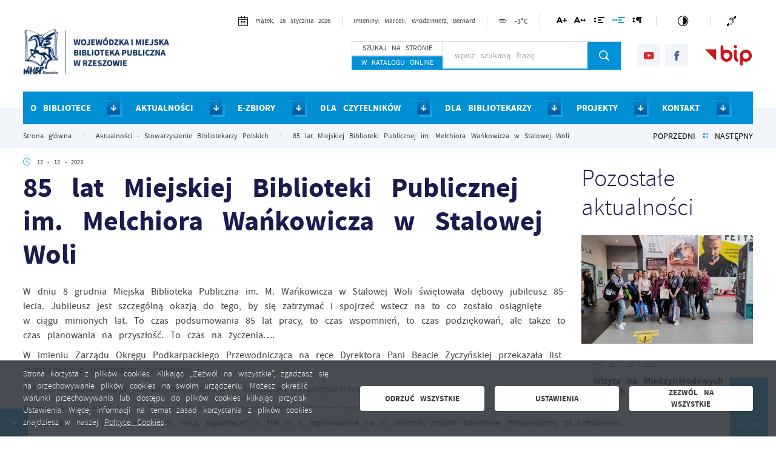

--- FILE ---
content_type: text/html;charset=UTF-8
request_url: https://www.wimbp.rzeszow.pl/aktualnosci-stowarzyszenie-bibliotekarzy-polskich/85-lat-miejskiej-biblioteki-publicznej-im-melchiora-wankowiczaw-stalowej-woli.html?acc_wo=1
body_size: 16337
content:
<!DOCTYPE html>
<html lang="pl">
<head>
<meta charset="utf-8" />
<meta http-equiv="x-ua-compatible" content="ie=edge">
<meta name="viewport" content="width=device-width, initial-scale=1, shrink-to-fit=no" />
<meta name="format-detection" content="telephone=no">
<title>85 lat Miejskiej Biblioteki Publicznej im. Melchiora Wańkowicza w Stalowej Woli - Wojewódzka i Miejska Biblioteka Publiczna w Rzeszowie</title>
<meta name="robots"  content="index,follow" />
<meta name="author"  content="Trol Intermedia / 2ClickPortal" />
<base href="https://www.wimbp.rzeszow.pl/" />
<link rel="canonical" href="https://www.wimbp.rzeszow.pl/aktualnosci-stowarzyszenie-bibliotekarzy-polskich/85-lat-miejskiej-biblioteki-publicznej-im-melchiora-wankowiczaw-stalowej-woli.html" />
<meta name="og:url"  property="og:url"  content="https://www.wimbp.rzeszow.pl/aktualnosci-stowarzyszenie-bibliotekarzy-polskich/85-lat-miejskiej-biblioteki-publicznej-im-melchiora-wankowiczaw-stalowej-woli.html" />
<meta name="og:site_name"  property="og:site_name"  content="Wojewódzka i Miejska Biblioteka Publiczna w Rzeszowie" />
<meta name="og:title"  property="og:title"  content="85 lat Miejskiej Biblioteki Publicznej im. Melchiora Wańkowicza w Stalowej Woli" />
<meta name="og:type"  property="og:type"  content="article" />
<meta name="og:locale"  property="og:locale"  content="pl_PL" />
<meta name="og:image"  property="og:image"  content="https://www.wimbp.rzeszow.pl/files/news/cropped-sbp-fotoc-1907.jpg" />
<meta name="og:description"  property="og:description"  content="W dniu 8 grudnia Miejska Biblioteka Publiczna im. M. Wańkowicza w Stalowej Woli świętowała dębowy jubileusz 85-lecia. Jubileusz jest szczeg&oacute;lną okazją do tego, by się zatrzymać i spojrzeć wstecz na to co zostało osiągnięte w ciągu minionych lat. To czas podsumowania 85 lat pracy..." />
<link rel="next" href="aktualnosci-stowarzyszenie-bibliotekarzy-polskich/strona-2/?acc_wo=1" />
<link rel="icon"  sizes="32x32"  href="favicon/32x32.png?ts=1674472287">
<link rel="icon"  sizes="128x128"  href="favicon/128x128.png?ts=1674472287">
<link rel="apple-touch-icon"  sizes="128x128"  href="favicon/128x128.png?ts=1674472287">
<link rel="icon"  sizes="152x152"  href="favicon/152x152.png?ts=1674472287">
<link rel="apple-touch-icon"  sizes="152x152"  href="favicon/152x152.png?ts=1674472287">
<link rel="icon"  sizes="167x167"  href="favicon/167x167.png?ts=1674472287">
<link rel="apple-touch-icon"  sizes="167x167"  href="favicon/167x167.png?ts=1674472287">
<link rel="icon"  sizes="180x180"  href="favicon/180x180.png?ts=1674472287">
<link rel="apple-touch-icon"  sizes="180x180"  href="favicon/180x180.png?ts=1674472287">
<link rel="icon"  sizes="192x192"  href="favicon/192x192.png?ts=1674472287">
<link rel="icon"  sizes="196x196"  href="favicon/196x196.png?ts=1674472287">
<link rel="icon"  sizes="384x384"  href="favicon/384x384.png?ts=1674472287">
<link rel="icon"  sizes="512x512"  href="favicon/512x512.png?ts=1674472287">
<meta name="deklaracja-dostępności" content="https://www.wimbp.rzeszow.pl/deklaracja-dostepnosci.html">
<link rel="alternate" type="application/rss+xml" title="Aktualności - Wojewódzka i Miejska Biblioteka Publiczna w Rzeszowie" href="https://www.wimbp.rzeszow.pl/rss/aktualnosci.xml" />
<link rel="stylesheet"  href="css/weather/weather.css">
<link rel="stylesheet" href="https://www.wimbp.rzeszow.pl/template/portal-01/prod/css/font/font.css?ts=1759322371" type="text/css"  />
<link rel="stylesheet" href="https://www.wimbp.rzeszow.pl/template/portal-01/prod/css/trolstrap.css?ts=1759322371" type="text/css"  />
<link rel="stylesheet" href="https://www.wimbp.rzeszow.pl/template/portal-01/prod/css/main.css?ts=1759322371" type="text/css"  />
<script src="https://www.wimbp.rzeszow.pl/js/prod/transpiled/cookie-manager.js?ts=1759322371"></script>
<script src="https://www.wimbp.rzeszow.pl/js/prod/ordinary/mootools.js?ts=1759322371"></script>
<script src="https://www.wimbp.rzeszow.pl/js/prod/ordinary/io.js?ts=1759322371" async ></script>
<script>
	function ioInit() {
		var ioClass = '[class*=js__observer--]';
		var timer = setInterval(function() {
			if (typeof io !== 'undefined') {
				clearInterval(timer);
				io(ioClass, {
					rootMargin: window.innerHeight+'px 0px',
					threshold: 0.01
				});
			}
		}, 100);
	}
	window.addEventListener('DOMContentLoaded', function() {
		if (!('IntersectionObserver' in window)) {
			var scriptTag = document.createElement('script');
			scriptTag.src = 'js/io.polyfill.js';
			scriptTag.onload = function() {
				ioInit();
			};
			var s = document.getElementsByTagName('script')[0];
			s.parentNode.insertBefore(scriptTag, s);
		} else {
			ioInit();
		}
	});
</script>        <!-- Set default consents -->
        <script>window.dataLayer = window.dataLayer || [];function gtag() {dataLayer.push(arguments);} gtag('consent', 'default',{'ad_storage': 'denied','analytics_storage': 'denied','functionality_storage': 'denied','personalization_storage': 'denied'});</script>
        <script type="text/plain" data-consent="analytical" >

 (function(i,s,o,g,r,a,m){i['GoogleAnalyticsObject']=r;i[r]=i[r]||function(){
 (i[r].q=i[r].q||[]).push(arguments)},i[r].l=1*new Date();a=s.createElement(o),
 m=s.getElementsByTagName(o)[0];a.async=1;a.src=g;m.parentNode.insertBefore(a,m)
 })(window,document,'script','//www.google-analytics.com/analytics.js','ga');

 ga('create', 'UA-246507371-25', 'auto');
 ga('require', 'displayfeatures');
 ga('send', 'pageview');

</script>
    <!-- Global site tag (gtag.js) - Google Analytics -->
    <script async type="text/plain" data-consent="analytical"  src="https://www.googletagmanager.com/gtag/js?id=G-NY1CDYG1P1"></script>
    <script type="text/plain" data-consent="analytical">
        window.dataLayer = window.dataLayer || [];
        if (typeof gtag === 'undefined') {
            function gtag() {
                dataLayer.push(arguments);
            }
        }
        gtag('js', new Date());
        gtag('config', 'G-NY1CDYG1P1');
    </script>
    </head>
<body id="body"  lang="pl"  class=" acc_word acc_font_small advanced_menu -colorPrimary--dark -colorSecondary--dark"><link rel="stylesheet" href="https://www.wimbp.rzeszow.pl/template/portal-01/prod/css/view/header.css?ts=1759322371" type="text/css"  />
        <header class="main_header advanced_menu_transform" id="mainHeader">
            <link rel="stylesheet" href="https://www.wimbp.rzeszow.pl/template/portal-01/prod/css/module/menu_wcag.css?ts=1759322371" type="text/css"  />
    <div class="menu_wcag__wrapper">
            <a href="https://www.wimbp.rzeszow.pl/aktualnosci-stowarzyszenie-bibliotekarzy-polskich/85-lat-miejskiej-biblioteki-publicznej-im-melchiora-wankowiczaw-stalowej-woli.html#wcag_mm" title="Kliknij aby przejść do  menu." aria-label="Kliknij aby przejść do  menu." class="menu_wcag__link">Przejdź do menu.</a>
            <a href="https://www.wimbp.rzeszow.pl/aktualnosci-stowarzyszenie-bibliotekarzy-polskich/85-lat-miejskiej-biblioteki-publicznej-im-melchiora-wankowiczaw-stalowej-woli.html#wcag_search_top" title="Kliknij aby przejść do wyszukiwarki." aria-label="Kliknij aby przejść do wyszukiwarki." class="menu_wcag__link">Przejdź do wyszukiwarki.</a>
            <a href="https://www.wimbp.rzeszow.pl/aktualnosci-stowarzyszenie-bibliotekarzy-polskich/85-lat-miejskiej-biblioteki-publicznej-im-melchiora-wankowiczaw-stalowej-woli.html#wcag_content" title="Kliknij aby przejść do treści." aria-label="Kliknij aby przejść do treści." class="menu_wcag__link">Przejdź do treści.</a>
            <a href="https://www.wimbp.rzeszow.pl/aktualnosci-stowarzyszenie-bibliotekarzy-polskich/85-lat-miejskiej-biblioteki-publicznej-im-melchiora-wankowiczaw-stalowej-woli.html#wcag_font_size" title="Kliknij aby przejść do ustawień wielkości czcionki." aria-label="Kliknij aby przejść do ustawień wielkości czcionki." class="menu_wcag__link">Przejdź do ustawień wielkości czcionki.</a>
            <a href="https://www.wimbp.rzeszow.pl/aktualnosci-stowarzyszenie-bibliotekarzy-polskich/85-lat-miejskiej-biblioteki-publicznej-im-melchiora-wankowiczaw-stalowej-woli.html?acc_wo=1&amp;acc_cr=1" title="" aria-label="" class="menu_wcag__link">Włącz wersję kontrastową strony.</a>
    </div>

<input type="radio" name="menu_mobile" class="radio_open_menu_top -hide" id="menuMobileSwitch">
<input type="radio" name="menu_mobile" class="radio_open_menu_top -hide" id="searchMobileSwitch">
<input type="radio" name="menu_mobile" class="radio_open_menu_top -hide" id="submenuSwitch">

<input type="radio" name="menu_mobile" class="radio_close_menu_top -hide" id="menu_mobile_reset_1">
<input type="radio" name="menu_mobile" class="radio_close_menu_top -hide" id="menu_mobile_reset_2">
<input type="radio" name="menu_mobile" class="radio_close_menu_top -hide" id="menu_mobile_reset_3" checked>

<link rel="stylesheet" href="https://www.wimbp.rzeszow.pl/template/portal-01/prod/css/module/menu_mobile.css?ts=1759322371" type="text/css"  />
<div class="menuMobile col"><div class="menuMobile__wrap"  id="js__menuMobile__wrap"><div class="menuMobile__level menuMobile__level--1"><div class="menuMobile__head -background row"><div class="menuMobile__parent menuMobile__title grow row v_center">Wybierz kategorię</div></div><ul class="level1">	<li class="menuMobile__item  js__menuMobile__parent level1"  data-id="site_107"   data-level="2" >
		<a href="o-bibliotece.html" aria-label="Kliknij aby przejść do O BIBLIOTECE." title="Kliknij aby przejść do O BIBLIOTECE."   class="menuMobile__link row v_center js__menuMobile__expandable" >
			<span class="grow menuMobile__text">O BIBLIOTECE</span>
			<span class="menuMobile__expander no_shrink row flex_center"><i class="iconset-icon_arrow_long_right"></i></span>
		</a>
	</li>	<li class="menuMobile__item  level1"  >
		<a href="aktualnosci/" aria-label="Kliknij aby przejść do Aktualności." title="Kliknij aby przejść do Aktualności."   class="menuMobile__link row v_center js__menuMobile__expandable" >
			<span class="grow menuMobile__text">Aktualności</span>
			
		</a>
	</li>	<li class="menuMobile__item  js__menuMobile__parent level1"  data-id="site_108"   data-level="2" >
		<a href="e-zbiory.html" aria-label="Kliknij aby przejść do E-ZBIORY." title="Kliknij aby przejść do E-ZBIORY."   class="menuMobile__link row v_center js__menuMobile__expandable" >
			<span class="grow menuMobile__text">E-ZBIORY</span>
			<span class="menuMobile__expander no_shrink row flex_center"><i class="iconset-icon_arrow_long_right"></i></span>
		</a>
	</li>	<li class="menuMobile__item  js__menuMobile__parent level1"  data-id="site_51"   data-level="2" >
		<a href="dla-czytelnikow.html" aria-label="Kliknij aby przejść do Dla Czytelników." title="Kliknij aby przejść do Dla Czytelników."   class="menuMobile__link row v_center js__menuMobile__expandable" >
			<span class="grow menuMobile__text">Dla Czytelników</span>
			<span class="menuMobile__expander no_shrink row flex_center"><i class="iconset-icon_arrow_long_right"></i></span>
		</a>
	</li>	<li class="menuMobile__item  js__menuMobile__parent level1"  data-id="site_109"   data-level="2" >
		<a href="dla-bibliotekarzy.html" aria-label="Kliknij aby przejść do DLA BIBLIOTEKARZY." title="Kliknij aby przejść do DLA BIBLIOTEKARZY."   class="menuMobile__link row v_center js__menuMobile__expandable" >
			<span class="grow menuMobile__text">DLA BIBLIOTEKARZY</span>
			<span class="menuMobile__expander no_shrink row flex_center"><i class="iconset-icon_arrow_long_right"></i></span>
		</a>
	</li>	<li class="menuMobile__item  level1"  >
		<a href="projekty/" aria-label="Kliknij aby przejść do PROJEKTY." title="Kliknij aby przejść do PROJEKTY."   class="menuMobile__link row v_center js__menuMobile__expandable" >
			<span class="grow menuMobile__text">PROJEKTY</span>
			
		</a>
	</li>	<li class="menuMobile__item  level1"  >
		<a href="kontakt.html" aria-label="Kliknij aby przejść do Kontakt." title="Kliknij aby przejść do Kontakt."   class="menuMobile__link row v_center js__menuMobile__expandable" >
			<span class="grow menuMobile__text">Kontakt</span>
			
		</a>
	</li>	<li class="menuMobile__item  level1"  >
		<a href="deklaracja-dostepnosci.html" aria-label="Kliknij aby przejść do Deklaracja dostępności." title="Kliknij aby przejść do Deklaracja dostępności."   class="menuMobile__link row v_center js__menuMobile__expandable" >
			<span class="grow menuMobile__text">Deklaracja dostępności</span>
			
		</a>
	</li>	<li class="menuMobile__item  level1"  >
		<a href="mapa-serwisu.html" aria-label="Kliknij aby przejść do Mapa serwisu." title="Kliknij aby przejść do Mapa serwisu."   class="menuMobile__link row v_center js__menuMobile__expandable" >
			<span class="grow menuMobile__text">Mapa serwisu</span>
			
		</a>
	</li>	<li class="menuMobile__item  level1"  >
		<a href="https://www.wimbp.rzeszow.pl/rss/aktualnosci.xml" aria-label="Kliknij aby przejść do kanału RSS Aktualności - Wojewódzka i Miejska Biblioteka Publiczna w Rzeszowie. Strona otwiera się w nowej karcie." title="Kliknij aby przejść do kanału RSS Aktualności - Wojewódzka i Miejska Biblioteka Publiczna w Rzeszowie. Strona otwiera się w nowej karcie." rel="alternate" type="application/rss+xml" class="menuMobile__link row v_center js__menuMobile__expandable" target="_blank">
			<span class="grow menuMobile__text">RSS</span>
			
		</a>
	</li>	<li class="menuMobile__item  level1"  >
		<a href="informacja-dla-osob-z-niepelnosprawnoscia.html" aria-label="Kliknij aby przejść do Informacja dla osób z niepełnosprawnością." title="Kliknij aby przejść do Informacja dla osób z niepełnosprawnością."   class="menuMobile__link row v_center js__menuMobile__expandable" >
			<span class="grow menuMobile__text">Informacja dla osób z niepełnosprawnością</span>
			
		</a>
	</li>	<li class="menuMobile__item  level1"  >
		<a href="https://tlumacz.migam.org/fkbEoFhdzvz8ImKgDdqD" aria-label="Kliknij aby przejść do Tłumacz Polskiego Języka Migowego. Strona otwiera się w nowej karcie." title="Kliknij aby przejść do Tłumacz Polskiego Języka Migowego. Strona otwiera się w nowej karcie." rel="noopener"  class="menuMobile__link row v_center js__menuMobile__expandable" target="_blank">
			<span class="grow menuMobile__text">Tłumacz Polskiego Języka Migowego</span>
			
		</a>
	</li>	<li class="menuMobile__item  level1"  >
		<a href="https://katalog.rzeszow-wimbp.sowa.pl/index.php?KatID=0&new=1" aria-label="Kliknij aby przejść do Katalog online. Strona otwiera się w nowej karcie." title="Kliknij aby przejść do Katalog online. Strona otwiera się w nowej karcie." rel="noopener"  class="menuMobile__link row v_center js__menuMobile__expandable" target="_blank">
			<span class="grow menuMobile__text">Katalog online</span>
			
		</a>
	</li></ul></div></div></div><link rel="stylesheet" href="https://www.wimbp.rzeszow.pl/template/portal-01/prod/css/module/mobile-search--fixed.css?ts=1759322371" type="text/css"  />
<div class="mobile-search--fixed -mobileVisible"><form id="form_search_mobile" method="get" action="szukaj/" role="search" >
<input type="hidden" name="search" value="news" />
<div class="mobileSearch row"><label class="mobileSearch__textfield" aria-label="aa" title="aaa"><span class="-hide">Wyszukiwarka</span><input type="text" name="string" autocomplete="on" class="textfield clear_input" aria-label="" placeholder=" - wpisz szukaną frazę - " title=" - wpisz szukaną frazę - " />
</label><button form="form_search_mobile" type="submit" name="search_button" title="Kliknij aby wyszukać." aria-label="Kliknij aby wyszukać." value="Szukaj" class="mobileSearch__label"><i class="iconset-icon_search_bold" role="img" aria-hidden="true"></i></button></div></form></div>
            <div class="main_header__wrapper container">
                <div class="header_section--left -mobileHidden">
            <a class="main_header__logo main_header__logo" title="Kliknij aby przejść do strony głównej." href="https://www.wimbp.rzeszow.pl/">
    <div id="main_header__logo_container" class="main_header__logo_container">
                <img alt="Wojewódzka i Miejska Biblioteka Publiczna w Rzeszowie"   src="https://www.wimbp.rzeszow.pl/files/foto_mini/ban/320x180/banner-1.png?ts=1670318445" width="320" height="165"  class="picture"  />    </div>
</a>
    </div>
                <div class="header_section--right">
    <div class="header_section--bar header_section--bar--mobile">
    <span>
                <label class="mobileMenuBtn mobileMenuBtn--menu menu_mobile_open -mobileVisible" for="menuMobileSwitch">
            <span class="-hide">Kliknij aby otworzyć menu.</span>
            <span class="hamburgerMenu" role="presentation" aria-hidden="true"></span>
        </label>
         <label class="mobileMenuBtn mobileMenuBtn--menu menu_mobile_close -mobileVisible" for="menu_mobile_reset_1">
            <span class="-hide">Kliknij aby zamknąć menu.</span>
            <span class="hamburgerMenu" role="presentation" aria-hidden="true"></span>
        </label>
    </span>
    <span>
        <a title="Kliknij aby przejść do strony głównej." aria-label="Kliknij aby przejść do strony głównej." href="https://www.wimbp.rzeszow.pl/">
            <span class="iconset-icon_top_home" role="img" aria-hidden="true"></span>
        </a>
    </span>
    <span class="mobileMenuBtn_container">
        <label class="mobileMenuBtn menu_mobile_open mobileMenuBtn--search -mobileVisible" for="searchMobileSwitch">
            <span class="-hide">Kliknij aby otworzyć wyszukiwarkę.</span>
            <span class="searchIcon iconset-icon_search_bold" role="img" aria-hidden="true"></span>
        </label>
        <label class="mobileMenuBtn mobileMenuBtn--search menu_mobile_close -mobileVisible" for="menu_mobile_reset_2">
            <span class="-hide">Kliknij aby zamknąć wyszukiwarkę.</span>
            <span class="searchHamburgerMenu" role="presentation" aria-hidden="true"></span>
        </label>
    </span>
    <span class="mobileMenuBtn_container">
        <label class="submenuButton menu_mobile_open -mobileVisible" for="submenuSwitch">
            <span class="-hide">Kliknij aby otworzyć menu dostępności.</span>
            <span class="submenuSwitch iconset-icon_top_more" role="img" aria-hidden="true"></span>
        </label>
         <label class="submenuButton menu_mobile_close -mobileVisible" for="menu_mobile_reset_3">
            <span class="-hide">Kliknij aby zamknąć menu dostępności.</span>
            <span class="searchHamburgerMenu" role="presentation" aria-hidden="true"></span>
        </label>
    </span>
</div>
    <div class="header_section--bar header_section--bar--first">
    <link rel="stylesheet" href="https://www.wimbp.rzeszow.pl/template/portal-01/prod/css/module/nameday.css?ts=1759322371" type="text/css"  />
    <div class="nameday__wrapper">
            <div class="nameday__calendar">
                    <i class="nameday__icon iconset-icon_calendar" role="img" aria-hidden="true"></i>
                Piątek, 16 stycznia 2026
            </div>
        <div class="nameday__nameday">
            Imieniny: Marceli, Włodzimierz, Bernard 
        </div>
    </div>
    <link rel="stylesheet" href="https://www.wimbp.rzeszow.pl/template/portal-01/prod/css/module/weather.css?ts=1759322371" type="text/css"  />
<!-- Weather data provided by openweathermap.org --><div class="weather__wrapper"><div class="weather_img"><i class="wi-icon-50d" role="img" aria-hidden="true"></i></div><div class="weather_name">mgła</div><div class="weather_temp">-3&#176;C</div></div>    <link rel="stylesheet" href="https://www.wimbp.rzeszow.pl/template/portal-01/prod/css/theme/accessibility.css?ts=1759322371" type="text/css"  />
<link rel="stylesheet" href="https://www.wimbp.rzeszow.pl/template/portal-01/prod/css/module/accessibility.css?ts=1759322371" type="text/css"  />


<div class="accessibility__wrapper">
        <div class="accessibility__font" id="wcag_font_size">
            <a href="https://www.wimbp.rzeszow.pl/aktualnosci-stowarzyszenie-bibliotekarzy-polskich/85-lat-miejskiej-biblioteki-publicznej-im-melchiora-wankowiczaw-stalowej-woli.html?acc_wo=1&amp;acc_fs=1" title="Kliknij aby zmienić wielkość czcionki." aria-label="Kliknij aby zmienić wielkość czcionki." class="accessibility__font_link accessibility__icon  iconset-icon_acc_fontsize"></a>
        </div>
        <div class="accessibility__letter" id="wcag_letter_size">
            <a href="https://www.wimbp.rzeszow.pl/aktualnosci-stowarzyszenie-bibliotekarzy-polskich/85-lat-miejskiej-biblioteki-publicznej-im-melchiora-wankowiczaw-stalowej-woli.html?acc_wo=1&amp;acc_le=1" title="Kliknij aby zmienić odstępy między literami." aria-label="Kliknij aby zmienić odstępy między literami." class="accessibility__letter_link accessibility__icon  iconset-icon_acc_letterspacing"></a>
        </div>
        <div class="accessibility__line" id="wcag_line_size">
            <a href="https://www.wimbp.rzeszow.pl/aktualnosci-stowarzyszenie-bibliotekarzy-polskich/85-lat-miejskiej-biblioteki-publicznej-im-melchiora-wankowiczaw-stalowej-woli.html?acc_wo=1&amp;acc_li=1" title="Kliknij aby zmienić odstępy między wierszami." aria-label="Kliknij aby zmienić odstępy między wierszami." class="accessibility__line_link accessibility__icon  iconset-icon_acc_linespacing"></a>
        </div>
        <div class="accessibility__word" id="wcag_word_size">
            <a href="https://www.wimbp.rzeszow.pl/aktualnosci-stowarzyszenie-bibliotekarzy-polskich/85-lat-miejskiej-biblioteki-publicznej-im-melchiora-wankowiczaw-stalowej-woli.html?acc_wo=1" title="Kliknij aby zmienić odstępy między słowami." aria-label="Kliknij aby zmienić odstępy między słowami." class="accessibility__word_link accessibility__icon active iconset-icon_acc_wordspacing"></a>
        </div>
        <div class="accessibility__paragraph" id="wcag_paragraph_size">
            <a href="https://www.wimbp.rzeszow.pl/aktualnosci-stowarzyszenie-bibliotekarzy-polskich/85-lat-miejskiej-biblioteki-publicznej-im-melchiora-wankowiczaw-stalowej-woli.html?acc_wo=1&amp;acc_pa=1" title="Kliknij aby zmienić odstępy między akapitami." aria-label="Kliknij aby zmienić odstępy między akapitami." class="accessibility__paragraph_link accessibility__icon  iconset-icon_acc_paragraphspacing"></a>
        </div>
        <div class="accessibility__contrast">
            <a href="https://www.wimbp.rzeszow.pl/aktualnosci-stowarzyszenie-bibliotekarzy-polskich/85-lat-miejskiej-biblioteki-publicznej-im-melchiora-wankowiczaw-stalowej-woli.html?acc_wo=1&amp;acc_cr=1" title="Kliknij aby zmienić kontrast." aria-label="Kliknij aby zmienić kontrast." class="accessibility__contrast_link iconset-icon_acc_contrast"></a>
        </div>
</div>
    <link rel="stylesheet" href="https://www.wimbp.rzeszow.pl/template/portal-01/prod/css/module/subsite_links--top.css?ts=1759322371" type="text/css"  />
    <div class="subsite_links__wrapper">
            <a href="informacja-dla-osob-z-niepelnosprawnoscia.html" class="subsite_links__link" title="Kliknij aby przejść do Informacja dla osób z niepełnosprawnością." >
                <img alt="Informacja dla osób z niepełnosprawnością"   src="https://www.wimbp.rzeszow.pl/template/portal-01/prod/images/hearing.svg?ts=1759322371"   class="subsite_links__img picture"  />
                            </a>
    </div>
    </div>    <div class="header_section--bar header_section--bar--mobile_logo -mobileVisible">
    <a class="main_header__logo main_header__logo--mobile" title="Kliknij aby przejść do strony głównej." href="https://www.wimbp.rzeszow.pl/">
        <div id="main_header_mobile__logo_container" class="main_header__logo_container">
                        <img alt="Logo portalu."   src="https://www.wimbp.rzeszow.pl/files/foto_mini/ban/320x180/banner-1.png?ts=1670318445" width="320" height="165"  class="picture"  />        </div>
    </a>
</div>    <div class="header_section--bar header_section--bar--second">
    <link rel="stylesheet" href="https://www.wimbp.rzeszow.pl/template/portal-01/prod/css/override/module/search-top.css?ts=1759322371" type="text/css"  />
<div class="SearchTopWidthBtn -mobileHidden"><div class="btnSearch"><div class="btnS btnSearchInSearch  ">SZUKAJ NA STRONIE</div><div class="btnS btnSearchInCatalog  -active ">W KATALOGU ONLINE</div></div><div class="searchTop searchTopIn searchTop--inSearch   -hide"><form id="search_top" method="get" role="search" action="szukaj/" class="searchTop__form row">
<input type="hidden" name="search_lang" value="pl">
<input type="hidden" name="search" value="all">
<input type="text" id="wcag_search_top" autocomplete="on" name="string" aria-required="true" class="searchTop__textfield grow" title="Pole tekstowe wyszukiwarki" value=""  placeholder="wpisz szukaną frazę">
<button type="submit" form="search_top" title="Kliknij aby wyszukać." aria-label="Kliknij aby wyszukać." value="Submit" class="searchTop__submit no_shrink row flex_center"><i class="row flex_center iconset-icon_search_bold" role="img" aria-hidden="true"></i><span class="-hide">Kliknij aby wyszukać.</span></button></form>
</div><div class="searchTop searchTopIn searchTop--inCatalog  "><form id="search_topp" method="get" role="search" target="_blank" action="https://katalog.rzeszow-wimbp.sowa.pl/sowacgi.php" class="searchTop__form row">
<input type="hidden" name="KatID" value="0">
<input type="hidden" name="typ" value="repl">
<input type="hidden" name="sort" value="byscore">
<input type="hidden" name="view" value="1">
<input type="hidden" class="searchTopPP" name="plnk" value="">
<input type="text" id="wcag_search_topp" autocomplete="on" name="string" aria-required="true" class="searchTopP searchTop__textfield grow" title="Pole tekstowe wyszukiwarki" value=""  placeholder="wpisz szukaną frazę">
<button type="submit" form="search_topp" title="Kliknij aby wyszukać." aria-label="Kliknij aby wyszukać." value="Submit" class="searchTop__submit no_shrink row flex_center"><i class="row flex_center iconset-icon_search_bold" role="img" aria-hidden="true"></i><span class="-hide">Kliknij aby wyszukać.</span></button></form>
</div></div>    <link rel="stylesheet" href="https://www.wimbp.rzeszow.pl/template/portal-01/prod/css/module/social_media--top.css?ts=1759322371" type="text/css"  />
    <div class="social_media__wrapper social_media__wrapper--top">
            <a href="https://www.youtube.com/user/WiMBPRzeszow/videos" class="social_media_icon social_media_icon--small" style="color:#dd2c29;font-size:90%;" title="Kliknij aby przejść do youtube. Strona otwiera się w nowej karcie." aria-label="Kliknij aby przejść do youtube. Strona otwiera się w nowej karcie." rel="nofollow noopener external" target="_blank"><i class="iconset-icon_sm_yt" role="img" aria-hidden="true"></i></a>            <a href="https://www.facebook.com/WiMBPwRzeszowie/?ref=hl" class="social_media_icon social_media_icon--small" style="color:#4861a2;" title="Kliknij aby przejść do facebook. Strona otwiera się w nowej karcie." aria-label="Kliknij aby przejść do facebook. Strona otwiera się w nowej karcie." rel="nofollow noopener external" target="_blank"><i class="iconset-icon_sm_fb" role="img" aria-hidden="true"></i></a>    </div>
    <link rel="stylesheet" href="https://www.wimbp.rzeszow.pl/template/portal-01/prod/css/module/related_sites--top.css?ts=1759322371" type="text/css"  />
<div class="related_sites__wrapper related_sites__wrapper--top">
    <a href="https://bip.wimbp.rzeszow.pl/" class="related_sites_site__link" title="Kliknij aby przejść do BIP. Strona otwiera się w nowej karcie." target="_blank" rel="nofollow noopener external">
        <img alt="ikona Biuletynu informacji publicznej"   src="https://www.wimbp.rzeszow.pl/files/gallery/cropped-rel-fotos-481.png?ts=1670318272" width="150" height="79"  class="picture"  />
    </a>
    </div>
</div>    <div class="header_section--bar header_section--bar--third" id="menuBar">
    <div class="header_section_bar_third__container container row">
        <a class="main_header__logo--scrolled -hide" title="Kliknij aby przejść do strony głównej." href="https://www.wimbp.rzeszow.pl/">
            <div id="main_header_scroll__logo_container" class="main_header__logo_container">
                                <img alt="Logo portalu."   src="https://www.wimbp.rzeszow.pl/files/ban/banner-1.png?ts=1670318154" width="700" height="360"  class="picture"  />            </div>
        </a>
        <link rel="stylesheet" href="https://www.wimbp.rzeszow.pl/template/portal-01/prod/css/override/module/advanced_menu--default.css?ts=1759322371" type="text/css"  />
    
    <div class="advanced_menu__wrapper advanced_menu__wrapper--default js__advenced_menu__wrapper" >
        <nav role="navigation" class="advanced_menu__container container">
            <ul id="wcag_mm" class="level0 advanced_menu  advanced_menu--white-font advanced_menu--hide_foto_scroll">
                    <li class="level0 expand" style="background-color:#008ed4;  border-right-color:transparent">
                        <a href="o-bibliotece.html" title="Kliknij aby przejść do strony. O BIBLIOTECE"  aria-label="Kliknij aby przejść do strony. O BIBLIOTECE">
                            O BIBLIOTECE
                        </a>
                            <ul class="level1 -hide">
                                    <li class="level1">
                                        <a href="https://www.wimbp.rzeszow.pl/o-instytucji.html"  title="Kliknij aby przejść do strony. O instytucji " aria-label=" O instytucji ">O instytucji </a>
                                    </li>
                                    <li class="level1">
                                        <a href="filie-i-oddzialy.html"  title="Kliknij aby przejść do strony. Filie i oddziały " aria-label=" Filie i oddziały ">Filie i oddziały </a>
                                    </li>
                                    <li class="level1">
                                        <a href="https://www.wimbp.rzeszow.pl/dane-teleadresowe.html"  title="Kliknij aby przejść do strony. Dane teleadresowe " aria-label=" Dane teleadresowe ">Dane teleadresowe </a>
                                    </li>
                                    <li class="level1">
                                        <a href="https://www.wimbp.rzeszow.pl/uslugi.html"  title="Kliknij aby przejść do strony. Usługi " aria-label=" Usługi ">Usługi </a>
                                    </li>
                                    <li class="level1">
                                        <a href="wydawnictwa/"  title="Kliknij aby przejść do strony. Wydawnictwa " aria-label=" Wydawnictwa ">Wydawnictwa </a>
                                    </li>
                            </ul>
                    </li>
                    <li class="level0 " style="background-color:#008ed4;  border-right-color:transparent">
                        <a href="aktualnosci/" title="Kliknij aby przejść do strony. AKTUALNOŚCI"  aria-label="Kliknij aby przejść do strony. AKTUALNOŚCI">
                            AKTUALNOŚCI
                        </a>
                    </li>
                    <li class="level0 expand" style="background-color:#008ed4;  border-right-color:transparent">
                        <a href="e-zbiory.html" title="Kliknij aby przejść do strony. E-ZBIORY"  aria-label="Kliknij aby przejść do strony. E-ZBIORY">
                            E-ZBIORY
                        </a>
                            <ul class="level1 -hide">
                                    <li class="level1">
                                        <a href="https://www.wimbp.rzeszow.pl/katalogi.html"  title="Kliknij aby przejść do strony. Katalogi" aria-label=" Katalogi">Katalogi</a>
                                    </li>
                                    <li class="level1">
                                        <a href="https://www.wimbp.rzeszow.pl/bibliografia-regionalna.html"  title="Kliknij aby przejść do strony. Bibliografia regionalna" aria-label=" Bibliografia regionalna">Bibliografia regionalna</a>
                                    </li>
                                    <li class="level1">
                                        <a href="https://www.wimbp.rzeszow.pl/podkarpacka-biblioteka-cyfrowa.html"  title="Kliknij aby przejść do strony. Podkarpacka Biblioteka Cyfrowa " aria-label=" Podkarpacka Biblioteka Cyfrowa ">Podkarpacka Biblioteka Cyfrowa </a>
                                    </li>
                                    <li class="level1">
                                        <a href="https://www.wimbp.rzeszow.pl/legimi.html"  title="Kliknij aby przejść do strony. Legimi" aria-label=" Legimi">Legimi</a>
                                    </li>
                                    <li class="level1">
                                        <a href="https://www.wimbp.rzeszow.pl/academica.html"  title="Kliknij aby przejść do strony. Academica" aria-label=" Academica">Academica</a>
                                    </li>
                                    <li class="level1">
                                        <a href="https://www.wimbp.rzeszow.pl/legalis.html"  title="Kliknij aby przejść do strony. Legalis" aria-label=" Legalis">Legalis</a>
                                    </li>
                                    <li class="level1">
                                        <a href="https://www.wimbp.rzeszow.pl/empik-go.html"  title="Kliknij aby przejść do strony. Empik Go" aria-label=" Empik Go">Empik Go</a>
                                    </li>
                            </ul>
                    </li>
                    <li class="level0 expand" style="background-color:#008ed4;  border-right-color:transparent">
                        <a href="dla-czytelnikow.html" title="Kliknij aby przejść do strony. DLA CZYTELNIKÓW"  aria-label="Kliknij aby przejść do strony. DLA CZYTELNIKÓW">
                            DLA CZYTELNIKÓW
                        </a>
                            <ul class="level1 -hide">
                                    <li class="level1">
                                        <a href="https://www.wimbp.rzeszow.pl/jak-zapisac-sie-do-biblioteki.html"  title="Kliknij aby przejść do strony. Jak zapisać się do Biblioteki?" aria-label=" Jak zapisać się do Biblioteki?">Jak zapisać się do Biblioteki?</a>
                                    </li>
                                    <li class="level1">
                                        <a href="https://www.wimbp.rzeszow.pl/godziny-otwarcia.html"  title="Kliknij aby przejść do strony. Godziny otwarcia " aria-label=" Godziny otwarcia ">Godziny otwarcia </a>
                                    </li>
                                    <li class="level1">
                                        <a href="https://www.wimbp.rzeszow.pl/lokalizacja-bibliotek.html"  title="Kliknij aby przejść do strony. Lokalizacja Bibliotek " aria-label=" Lokalizacja Bibliotek ">Lokalizacja Bibliotek </a>
                                    </li>
                                    <li class="level1">
                                        <a href="https://www.wimbp.rzeszow.pl/regulaminy-i-cenniki.html"  title="Kliknij aby przejść do strony. Regulaminy i cenniki " aria-label=" Regulaminy i cenniki ">Regulaminy i cenniki </a>
                                    </li>
                                    <li class="level1">
                                        <a href="https://www.wimbp.rzeszow.pl/wypozyczenia-miedzybiblioteczne.html"  title="Kliknij aby przejść do strony. Wypożyczenia międzybiblioteczne " aria-label=" Wypożyczenia międzybiblioteczne ">Wypożyczenia międzybiblioteczne </a>
                                    </li>
                                    <li class="level1">
                                        <a href="https://www.wimbp.rzeszow.pl/ksiazkomat-wrzutnia.html"  title="Kliknij aby przejść do strony. Książkomat, wrzutnia " aria-label=" Książkomat, wrzutnia ">Książkomat, wrzutnia </a>
                                    </li>
                                    <li class="level1">
                                        <a href="https://www.wimbp.rzeszow.pl/zaproponuj-zakup-ksiazki.html"  title="Kliknij aby przejść do strony. Zaproponuj zakup książki " aria-label=" Zaproponuj zakup książki ">Zaproponuj zakup książki </a>
                                    </li>
                                    <li class="level1">
                                        <a href="128-zadluzenia-wobec-biblioteki.html"  title="Kliknij aby przejść do strony. Zadłużenia wobec Biblioteki " aria-label=" Zadłużenia wobec Biblioteki ">Zadłużenia wobec Biblioteki </a>
                                    </li>
                                    <li class="level1">
                                        <a href="https://www.wimbp.rzeszow.pl/oferta-dla-rodzicow-z-malymi-dziecmi.html"  title="Kliknij aby przejść do strony. Oferta dla rodziców z małymi dziećmi " aria-label=" Oferta dla rodziców z małymi dziećmi ">Oferta dla rodziców z małymi dziećmi </a>
                                    </li>
                                    <li class="level1">
                                        <a href="https://www.wimbp.rzeszow.pl/oferta-dla-dzieci.html"  title="Kliknij aby przejść do strony. Oferta dla dzieci " aria-label=" Oferta dla dzieci ">Oferta dla dzieci </a>
                                    </li>
                                    <li class="level1">
                                        <a href="https://www.wimbp.rzeszow.pl/oferta-dla-mlodziezy.html"  title="Kliknij aby przejść do strony. Oferta dla młodzieży" aria-label=" Oferta dla młodzieży">Oferta dla młodzieży</a>
                                    </li>
                                    <li class="level1">
                                        <a href="https://www.wimbp.rzeszow.pl/oferta-dla-doroslych.html"  title="Kliknij aby przejść do strony. Oferta dla dorosłych " aria-label=" Oferta dla dorosłych ">Oferta dla dorosłych </a>
                                    </li>
                                    <li class="level1">
                                        <a href="https://www.wimbp.rzeszow.pl/oferta-dla-seniorow.html"  title="Kliknij aby przejść do strony. Oferta dla seniorów " aria-label=" Oferta dla seniorów ">Oferta dla seniorów </a>
                                    </li>
                                    <li class="level1">
                                        <a href="https://www.wimbp.rzeszow.pl/oferta-dla-osob-z-niepelnosprawnoscia.html"  title="Kliknij aby przejść do strony. Oferta dla osób z niepełnosprawnością" aria-label=" Oferta dla osób z niepełnosprawnością">Oferta dla osób z niepełnosprawnością</a>
                                    </li>
                                    <li class="level1">
                                        <a href="https://www.wimbp.rzeszow.pl/faq.html"  title="Kliknij aby przejść do strony. FAQ" aria-label=" FAQ">FAQ</a>
                                    </li>
                            </ul>
                    </li>
                    <li class="level0 expand" style="background-color:#008ed4;  border-right-color:transparent">
                        <a href="dla-bibliotekarzy.html" title="Kliknij aby przejść do strony. DLA BIBLIOTEKARZY"  aria-label="Kliknij aby przejść do strony. DLA BIBLIOTEKARZY">
                            DLA BIBLIOTEKARZY
                        </a>
                            <ul class="level1 -hide">
                                    <li class="level1">
                                        <a href="aktualnosci-dla-bibliotekarzy/"  title="Kliknij aby przejść do strony. Aktualności dla bibliotekarzy" aria-label=" Aktualności dla bibliotekarzy">Aktualności dla bibliotekarzy</a>
                                    </li>
                                    <li class="level1">
                                        <a href="https://www.wimbp.rzeszow.pl/dyskusyjne-kluby-ksiazki.html"  title="Kliknij aby przejść do strony. Dyskusyjne Kluby Książki " aria-label=" Dyskusyjne Kluby Książki ">Dyskusyjne Kluby Książki </a>
                                    </li>
                                    <li class="level1">
                                        <a href="https://www.wimbp.rzeszow.pl/podkarpackie-kolo-polskiego-towarzystwa-biblioterapeutycznego.html"  title="Kliknij aby przejść do strony. Podkarpackie Koło Polskiego Towarzystwa Biblioterapeutycznego" aria-label=" Podkarpackie Koło Polskiego Towarzystwa Biblioterapeutycznego">Podkarpackie Koło Polskiego Towarzystwa Biblioterapeutycznego</a>
                                    </li>
                                    <li class="level1">
                                        <a href="https://www.wimbp.rzeszow.pl/biblioteki-samorzadowe-powiatu-rzeszowskiego.html"  title="Kliknij aby przejść do strony. Biblioteki samorządowe powiatu rzeszowskiego " aria-label=" Biblioteki samorządowe powiatu rzeszowskiego ">Biblioteki samorządowe powiatu rzeszowskiego </a>
                                    </li>
                                    <li class="level1">
                                        <a href="wydawnictwa-dla-bibliotekarzy/"  title="Kliknij aby przejść do strony. Wydawnictwa " aria-label=" Wydawnictwa ">Wydawnictwa </a>
                                    </li>
                                    <li class="level1">
                                        <a href="https://www.wimbp.rzeszow.pl/biblioteki-na-podkarpaciu.html"  title="Kliknij aby przejść do strony. Biblioteki na Podkarpaciu " aria-label=" Biblioteki na Podkarpaciu ">Biblioteki na Podkarpaciu </a>
                                    </li>
                                    <li class="level1">
                                        <a href="https://www.wimbp.rzeszow.pl/analiza-funkcjonowania-bibliotek.html"  title="Kliknij aby przejść do strony. Analiza Funkcjonowania Bibliotek Publicznych" aria-label=" Analiza Funkcjonowania Bibliotek Publicznych">Analiza Funkcjonowania Bibliotek Publicznych</a>
                                    </li>
                                    <li class="level1">
                                        <a href="https://www.wimbp.rzeszow.pl/stowarzyszenie-bibliotekarzy-polskich.html"  title="Kliknij aby przejść do strony. Stowarzyszenie Bibliotekarzy Polskich " aria-label=" Stowarzyszenie Bibliotekarzy Polskich ">Stowarzyszenie Bibliotekarzy Polskich </a>
                                    </li>
                            </ul>
                    </li>
                    <li class="level0 " style="background-color:#008ed4;  border-right-color:transparent">
                        <a href="projekty/" title="Kliknij aby przejść do strony. PROJEKTY"  aria-label="Kliknij aby przejść do strony. PROJEKTY">
                            PROJEKTY
                        </a>
                    </li>
                    <li class="level0 " style="background-color:#008ed4;  border-right-color:transparent">
                        <a href="kontakt.html" title="Kliknij aby przejść do strony. KONTAKT"  aria-label="Kliknij aby przejść do strony. KONTAKT">
                            KONTAKT
                        </a>
                    </li>
            </ul>
        </nav>
    </div>
    </div>
</div></div>
            </div>
        </header>
    <link rel="stylesheet" href="https://www.wimbp.rzeszow.pl/template/portal-01/prod/css/override/view/center.css?ts=1759322371" type="text/css"  />
<main class="center"><link rel="stylesheet" href="https://www.wimbp.rzeszow.pl/template/portal-01/prod/css/view/news_entry.css?ts=1759322371" type="text/css"  />

<div class="center_section--navigation center_section--navigation--spacing">
    <div class="center_section--navigation__container container">
        <div class="center_section--navigation__breadcrumbs">
            <link rel="stylesheet" href="https://www.wimbp.rzeszow.pl/template/portal-01/prod/css/module/breadcrumbs.css?ts=1759322371" type="text/css"  />
<div class="breadcrumbs"><ul itemscope itemtype="http://data-vocabulary.org/BreadcrumbList"  class="row v_center breadcrumbs__wrap"><li itemprop="itemListElement"  itemscope  itemtype="http://schema.org/ListItem"  class="breadcrumbs__item"><a href="https://www.wimbp.rzeszow.pl/"  class="breadcrumbs__link"><span itemprop="name">Strona główna</span></a><meta itemprop="position"  content="1" /></li><li class="breadcrumbs__item breadcrumbs__item--arrow"><i class="iconset-icon_arrow_slim_right"></i></li><li itemprop="itemListElement"  itemscope  itemtype="http://schema.org/ListItem"  class="breadcrumbs__item"><a href="aktualnosci-stowarzyszenie-bibliotekarzy-polskich/"  class="breadcrumbs__link"><span itemprop="name">Aktualności - Stowarzyszenie Bibliotekarzy Polskich</span></a><meta itemprop="position"  content="2" /></li><li class="breadcrumbs__item breadcrumbs__item--arrow"><i class="iconset-icon_arrow_slim_right"></i></li><li itemprop="itemListElement"  itemscope  itemtype="http://schema.org/ListItem"  class="breadcrumbs__item"><a href="aktualnosci-stowarzyszenie-bibliotekarzy-polskich/85-lat-miejskiej-biblioteki-publicznej-im-melchiora-wankowiczaw-stalowej-woli.html"  class="breadcrumbs__link -active"><span itemprop="name">85 lat Miejskiej Biblioteki Publicznej im. Melchiora Wańkowicza w Stalowej Woli</span></a><meta itemprop="position"  content="3" /></li></ul></div>        </div>
        <div class="center_section--navigation__buttons">
                                <a class="center_section--navigation__link" href="aktualnosci-stowarzyszenie-bibliotekarzy-polskich/[base64].html" title="Kliknij aby przejść do poprzedniej aktualności." aria-label="Kliknij aby przejść do poprzedniej aktualności.">Poprzedni</a>
                                <a href="aktualnosci-stowarzyszenie-bibliotekarzy-polskich/" title="Kliknij aby  powrócić do listy." aria-label="Kliknij aby  powrócić do listy." class="center_section--navigation__back"><i class="iconset-icon_separator" role="img" aria-hidden="true"></i></a>
                                <a class="center_section--navigation__link" href="aktualnosci-stowarzyszenie-bibliotekarzy-polskich/konkurs-bibliotekarz-roku-2023-przyjmowanie-zgloszen.html" title="Kliknij aby przejść do następnej aktualności." aria-label="Kliknij aby przejść do poprzedniej aktualności.">Następny</a>
                            </div>
    </div>
</div>
<div class="center_section--row center_section--mobile_column container">
    
    <div id="wcag_content" class="center_section--big center_section--mobile_full">
        <link rel="stylesheet" href="https://www.wimbp.rzeszow.pl/template/portal-01/prod/css/override/module/news--entry.css?ts=1759322371" type="text/css"  />

<div class="news_entry__wrapper">
        <article class="news_entry__element">
            <span class="news_entry__date">
                <span class="news_entry__date_icon iconset-icon_clock" role="img" aria-hidden="true"></span>
                <time datetime="2023-12-12 13:29:38">12 - 12 - 2023</time>
            </span>
            <div class="news_entry_name_continer">
                <h1 class="news_entry__name header header--bold header--margin_small"><span>85 lat Miejskiej Biblioteki Publicznej im. Melchiora Wańkowicza w Stalowej Woli</span></h1>
            </div>



                <div class="news_entry__desc wysiwyg"><p>W dniu 8 grudnia Miejska Biblioteka Publiczna im. M. Wańkowicza w&nbsp;Stalowej Woli świętowała dębowy jubileusz 85-lecia. Jubileusz jest szczeg&oacute;lną okazją do tego, by się zatrzymać i&nbsp;spojrzeć wstecz na&nbsp;to co zostało osiągnięte w&nbsp;ciągu minionych lat. To czas podsumowania 85 lat pracy, to czas wspomnień, to czas podziękowań, ale&nbsp;także to czas planowania na&nbsp;przyszłość. To czas na&nbsp;życzenia&hellip;.</p>  <p>W imieniu Zarządu Okręgu Podkarpackiego Przewodnicząca na&nbsp;ręce Dyrektora Pani Beacie Życzyńskiej przekazała list gratulacyjny z&nbsp;najlepszymi życzeniami.</p>  <p>Była to świetna okazja do wręczenia medali i&nbsp;odznaczeń stowarzyszeniowych.</p>  <p><strong>Bożena Lech-Jabłońska</strong>, z&nbsp;Zarządu Gł&oacute;wnego Stowarzyszenia Bibliotekarzy Polskich w&nbsp;Warszawie i&nbsp;<strong>Joanna Rozborska&ndash;Kałucka</strong>, przewodnicząca Zarządu Okręgu Podkarpackiego Stowarzyszenia Bibliotekarzy Polskich w&nbsp;Rzeszowie wręczyły następujące odznaczenia:</p>  <ul>  <li>Honorowa Odznaka SBP dla Joanny Rybak - kierownika Biblioteki Gł&oacute;wnej MBP w&nbsp;Stalowej Woli, jako osobę zasłużoną dla Stowarzyszenia przez swoją działalność organizacyjną, zawodową i&nbsp;naukową,&nbsp;</li>  <li>Medal w&nbsp;Dow&oacute;d Uznania dla Danuty Kobylarz &ndash; dyrektor Gminnej Biblioteki Publicznej w&nbsp;Bojanowie</li>  <li>Listy Gratulacyjne dla Teresy Szypuły i&nbsp;Sabiny Tkacz</li>  </ul>  <p>Został r&oacute;wnież odczytany list gratulacyjny od dr Barbary Budyńskiej, przewodniczącej Stowarzyszenia Bibliotekarzy Polskich w&nbsp;Warszawie.</p>  <p>&nbsp;</p>  <p>Serdecznie gratuluję &nbsp;pięknego Jubileuszu.</p>  <p>Opracowała<br>Joanna Rozborska-Kałucka <br>Przewodnicząca Zarządu Okręgu Podkarpackiego</p></div>
        </article>


            
            <link rel="stylesheet" href="https://www.wimbp.rzeszow.pl/template/portal-01/prod/css/module/slimbox.css?ts=1759322371" type="text/css"  />

            <div class="news_entry__gallery">
                    <h2 class="header -h2 header--margin header--center header--bold "><span>Galeria zdjęć</span></h2>
                    <div class="news_entry__gallery_container">
                            <a class="news_entry__gallery_slimbox" href="files/gallery/fotob-5313.jpg" rel="lightbox[gallery]" title="Jubileusz 0" target="_blank" data-author="">
                                <img alt="Publiczność zgromadzona na jubileuszu 85-lecia Biblioteki w Stalowej Woli. "   src="https://www.wimbp.rzeszow.pl/files/foto_mini/gallery/r275x173/fotos-5313.jpg?ts=1702385434"  width="275" height="173"   class="picture"  />
                            </a>
                            <a class="news_entry__gallery_slimbox" href="files/gallery/fotob-5312.jpg" rel="lightbox[gallery]" title="Jubileusz 1" target="_blank" data-author="">
                                <img alt="Publiczność zgromadzona na jubileuszu 85-lecia Biblioteki w Stalowej Woli. "   src="https://www.wimbp.rzeszow.pl/files/foto_mini/gallery/r275x173/fotos-5312.jpg?ts=1702385433"  width="275" height="173"   class="picture"  />
                            </a>
                            <a class="news_entry__gallery_slimbox" href="files/gallery/fotob-5314.jpg" rel="lightbox[gallery]" title="Jubileusz 1-" target="_blank" data-author="">
                                <img alt="Kobieta w kr&amp;oacute;tkich włosach wręcza list gratulacyjny."   src="https://www.wimbp.rzeszow.pl/files/foto_mini/gallery/r275x173/fotos-5314.jpg?ts=1702386160"  width="275" height="173"   class="picture"  />
                            </a>
                            <a class="news_entry__gallery_slimbox" href="files/gallery/fotob-5311.jpg" rel="lightbox[gallery]" title="Jubileusz 2" target="_blank" data-author="">
                                <img alt="Przewodnicząca SBP wręcza kwiaty Dyrektor Biblioteki w Stalowej Woli"   src="https://www.wimbp.rzeszow.pl/files/foto_mini/gallery/r275x173/fotos-5311.jpg?ts=1702385434"  width="275" height="173"   class="picture"  />
                            </a>
                            <a class="news_entry__gallery_slimbox" href="files/gallery/fotob-5310.jpg" rel="lightbox[gallery]" title="Jubileusz 3" target="_blank" data-author="">
                                <img alt="Dyrektor biblioteki w Stalowej Woli pamiątkowym dyplomem"   src="https://www.wimbp.rzeszow.pl/files/foto_mini/gallery/r275x173/fotos-5310.jpg?ts=1702385433"  width="275" height="173"   class="picture"  />
                            </a>
                            <a class="news_entry__gallery_slimbox" href="files/gallery/fotob-5309.jpg" rel="lightbox[gallery]" title="Jubileusz 4" target="_blank" data-author="">
                                <img alt="Dyrektor Biblioteki Wojew&amp;oacute;dzkiej wręcza kwiaty Dyrektor Biblioteki w Stalowej Woli. "   src="https://www.wimbp.rzeszow.pl/files/foto_mini/gallery/r275x173/fotos-5309.jpg?ts=1702385435"  width="275" height="173"   class="picture"  />
                            </a>
                            <a class="news_entry__gallery_slimbox" href="files/gallery/fotob-5308.jpg" rel="lightbox[gallery]" title="Jubileusz 5" target="_blank" data-author="">
                                <img alt="Dwie młode kobiety trzymają w rękach ramkę z plakatem z wizerunkiem Melchiora Wańkowicza."   src="https://www.wimbp.rzeszow.pl/files/foto_mini/gallery/r275x173/fotos-5308.jpg?ts=1702385434"  width="275" height="173"   class="picture"  />
                            </a>
                            <a class="news_entry__gallery_slimbox" href="files/gallery/fotob-5307.jpg" rel="lightbox[gallery]" title="Jubileusz 6" target="_blank" data-author="">
                                <img alt="Publiczność zebrana na jubileuszu podczas koncertu. "   src="https://www.wimbp.rzeszow.pl/files/foto_mini/gallery/r275x173/fotos-5307.jpg?ts=1702385434"  width="275" height="173"   class="picture"  />
                            </a>
                            <a class="news_entry__gallery_slimbox" href="files/gallery/fotob-5315.jpg" rel="lightbox[gallery]" title="Jubileusz 6-" target="_blank" data-author="">
                                <img alt="Na scenie mężczyzna w okularach, koszuli gra na gitarze i śpiewa."   src="https://www.wimbp.rzeszow.pl/files/foto_mini/gallery/r275x173/fotos-5315.jpg?ts=1702386238"  width="275" height="173"   class="picture"  />
                            </a>
                            <a class="news_entry__gallery_slimbox" href="files/gallery/fotob-5306.jpg" rel="lightbox[gallery]" title="Jubileusz 7" target="_blank" data-author="">
                                <img alt="Tort z okazji jubileuszu 85-lecia Biblioteki w Stalowej Woli"   src="https://www.wimbp.rzeszow.pl/files/foto_mini/gallery/r275x173/fotos-5306.jpg?ts=1702385435"  width="275" height="173"   class="picture"  />
                            </a>
                    </div>
            </div>
        <div class="news_entry__bottom">
            <div class="news_entry__bottom_part">
                	<a href="aktualnosci-stowarzyszenie-bibliotekarzy-polskich/" class="btn btn--border btn--primary news_entry__back" title="Kliknij aby przejść do kategorii."     ><span>powrót <span class="-mobileHidden">do kategorii</span></span></a>
                    	<a href="https://www.facebook.com/sharer.php?u=https%3A%2F%2Fwww.wimbp.rzeszow.pl%2Faktualnosci-stowarzyszenie-bibliotekarzy-polskich%2F85-lat-miejskiej-biblioteki-publicznej-im-melchiora-wankowiczaw-stalowej-woli.html" class="btn btn--border btn--primary btn--row news_entry__social_media" title="Kliknij aby udostępnić na Facebooku. Strona otwiera się w nowej karcie." aria-label="Kliknij aby udostępnić na Facebooku. Strona otwiera się w nowej karcie." target="_blank"  rel="noopener"  ><span><i class="row flex_center iconset-icon_like" role="img" aria-hidden="true" ></i>Udostępnij</span></a>
                	<a href="https://www.wimbp.rzeszow.pl/aktualnosci-stowarzyszenie-bibliotekarzy-polskich/85-lat-miejskiej-biblioteki-publicznej-im-melchiora-wankowiczaw-stalowej-woli.html?acc_wo=1&amp;print=true" class="btn btn--border btn--primary btn--row news_entry__icon" title="Kliknij aby przejść do podglądu wydruku." aria-label="Kliknij aby przejść do podglądu wydruku." target="_blank"  rel="noopener"  ><span><i class="row flex_center iconset-icon_print" role="img" aria-hidden="true" ></i></span></a>
        </div>
            <div class="news_entry__bottom_part">
                        	<a href="aktualnosci-stowarzyszenie-bibliotekarzy-polskich/[base64].html" class="btn btn--border btn--primary news_entry__prev" title="Kliknij aby przejść do XII Konferencja dyrektorów bibliotek powiatowych, pełniących funkcje powiatowe i miejskich w siedzibach powiatów na terenie woj. Podkarpackiego. Tegoroczna konferencja przebiegała pod hasłem: „W STRONĘ UŻYTKOWNIKA – o rozwoju publiczności w bibliotekach”."     ><span>Poprzedni</span></a>
                        	<a href="aktualnosci-stowarzyszenie-bibliotekarzy-polskich/konkurs-bibliotekarz-roku-2023-przyjmowanie-zgloszen.html" class="btn btn--fill btn--primary news_entry__next" title="Kliknij aby przejść do Konkurs Bibliotekarz Roku 2023 - przyjmowanie zgłoszeń."     ><span>Następny</span></a>
            </div>
        </div>
</div>
            </div>

    <section class="center_section--small center_section--mobile_full">
        <h2 class="header -h2 header--light header--margin_small "><span>Pozostałe<br>aktualności</span></h2>    <link rel="stylesheet" href="https://www.wimbp.rzeszow.pl/template/portal-01/prod/css/override/module/news--list.css?ts=1759322371" type="text/css"  />
    <div class="news__list">
            <div role="article" class="news__element">
                <a href="https://www.wimbp.rzeszow.pl/aktualnosci-stowarzyszenie-bibliotekarzy-polskich/wizyta-na-miedzynarodowych-targach-ksiazki-w-krakowie.html" title="Kliknij aby przejść do Wizyta na Międzynarodowych Targach Książki w Krakowie." class="news__photo_container" aria-hidden="true" tabindex="-1">
                            <img alt="Zdjęcie do Wizyta na Międzynarodowych Targach Książki w Krakowie"   src="https://www.wimbp.rzeszow.pl/files/foto_mini/news/r403x254/cropped-sbp-foto-4872.jpg?ts=1761645436"  width="403" height="254"   class="news__photo picture"  />
                </a>
                <div class="news__container">
                    <div class="news__date">
                        <i class="iconset-icon_clock news_clock_icon row flex_center" role="img" aria-hidden="true"></i>
                        <time datetime="2025-10-28 10:54:07" class="news__date_text">
                            28 - 10 - 2025
                        </time>
                    </div>
                    <a href="https://www.wimbp.rzeszow.pl/aktualnosci-stowarzyszenie-bibliotekarzy-polskich/wizyta-na-miedzynarodowych-targach-ksiazki-w-krakowie.html" title="Kliknij aby przejść do Wizyta na Międzynarodowych Targach Książki w Krakowie.">
                    <div class="news__name">Wizyta na Międzynarodowych Targach Książki w Krakowie</div>
                    <div class="news__desc">23 października 2025 r. odbył się wyjazd Oddziału SBP w Rzeszowie na Międzynarodowe Targi Książki...</div>
                    <div class="news__button news_button--arrow iconset-icon_arrow_slim_right" role="img" aria-hidden="true"></div>
                    </a>
                </div>
            </div>
            <div role="article" class="news__element">
                <a href="https://www.wimbp.rzeszow.pl/aktualnosci-stowarzyszenie-bibliotekarzy-polskich/wyjazd-studyjny-oddzialu-sbp-w-rzeszowie-do-mielca-i-stalowej-woli.html" title="Kliknij aby przejść do Wyjazd studyjny Oddziału SBP w Rzeszowie do Mielca i Stalowej Woli." class="news__photo_container" aria-hidden="true" tabindex="-1">
                            <img alt="Zdjęcie do Wyjazd studyjny Oddziału SBP w Rzeszowie do Mielca i Stalowej Woli"   src="https://www.wimbp.rzeszow.pl/files/foto_mini/news/r403x254/cropped-sbp-foto-4779.jpg?ts=1759311569"  width="403" height="254"   class="news__photo picture"  />
                </a>
                <div class="news__container">
                    <div class="news__date">
                        <i class="iconset-icon_clock news_clock_icon row flex_center" role="img" aria-hidden="true"></i>
                        <time datetime="2025-10-01 11:37:14" class="news__date_text">
                            01 - 10 - 2025
                        </time>
                    </div>
                    <a href="https://www.wimbp.rzeszow.pl/aktualnosci-stowarzyszenie-bibliotekarzy-polskich/wyjazd-studyjny-oddzialu-sbp-w-rzeszowie-do-mielca-i-stalowej-woli.html" title="Kliknij aby przejść do Wyjazd studyjny Oddziału SBP w Rzeszowie do Mielca i Stalowej Woli.">
                    <div class="news__name">Wyjazd studyjny Oddziału SBP w Rzeszowie do Mielca i Stalowej Woli</div>
                    <div class="news__desc">Ostatniego dnia września 2025 r. odbył się wyjazd studyjny Oddziału SBP w Rzeszowie, podczas kt&oacute;rego...</div>
                    <div class="news__button news_button--arrow iconset-icon_arrow_slim_right" role="img" aria-hidden="true"></div>
                    </a>
                </div>
            </div>
            <div role="article" class="news__element">
                <a href="https://www.wimbp.rzeszow.pl/aktualnosci-stowarzyszenie-bibliotekarzy-polskich/krajowy-zjazd-delegatow-stowarzyszenia-bibliotekarzy-polskich.html" title="Kliknij aby przejść do Krajowy Zjazd Delegatów Stowarzyszenia Bibliotekarzy Polskich." class="news__photo_container" aria-hidden="true" tabindex="-1">
                            <img alt="Zdjęcie do Krajowy Zjazd Delegat&amp;oacute;w Stowarzyszenia Bibliotekarzy Polskich"   src="https://www.wimbp.rzeszow.pl/files/foto_mini/news/r403x254/cropped-sbp-foto-4475.jpeg?ts=1749637328"  width="403" height="254"   class="news__photo picture"  />
                </a>
                <div class="news__container">
                    <div class="news__date">
                        <i class="iconset-icon_clock news_clock_icon row flex_center" role="img" aria-hidden="true"></i>
                        <time datetime="2025-06-11 12:17:21" class="news__date_text">
                            11 - 06 - 2025
                        </time>
                    </div>
                    <a href="https://www.wimbp.rzeszow.pl/aktualnosci-stowarzyszenie-bibliotekarzy-polskich/krajowy-zjazd-delegatow-stowarzyszenia-bibliotekarzy-polskich.html" title="Kliknij aby przejść do Krajowy Zjazd Delegatów Stowarzyszenia Bibliotekarzy Polskich.">
                    <div class="news__name">Krajowy Zjazd Delegatów Stowarzyszenia Bibliotekarzy Polskich</div>
                    <div class="news__desc">Przedstawiciele podkarpackich bibliotek: Katarzyna Bednarz-Soja (Przemyska Biblioteka Publiczna), Barbara...</div>
                    <div class="news__button news_button--arrow iconset-icon_arrow_slim_right" role="img" aria-hidden="true"></div>
                    </a>
                </div>
            </div>
    </div>
</section></div>
</main><link rel="stylesheet" href="https://www.wimbp.rzeszow.pl/template/portal-01/prod/css/override/view/footer.css?ts=1759322371" type="text/css"  />
<footer class="footer footer_border_opacity-7 footer--dark">
    <div class="-hide"><h2 class="header -h1 header--bold header--center header--margin_big "><span>Stopka</span></h2></div>
    
<div class="footer_section--info_bar footer__info_bar">
    <link rel="stylesheet" href="https://www.wimbp.rzeszow.pl/template/portal-01/prod/css/module/news--info_bar.css?ts=1759322371" type="text/css"  />
    
    <div  id="js__info_bar" class="info_bar ">
        <ul class="info_bar_list row v_center" id="info_bar_list">
                <li class="info_bar_list__item">
                    <a href="pasek-informacyjny/informujemy-ze-spotkanie-dla-dzieci-i-mlodziezy-mysl-rysuj-zapamietaj-w-filii-nr-4-zaplanowane-na-21-stycznia-zostalo-odwolane-przepraszamy-za-utrudnienia.html" title="Kliknij aby przejść do Informujemy, że spotkanie dla dzieci i młodzieży „Myśl, rysuj, zapamiętaj” w Filii nr 4, zaplanowane na 21 stycznia, zostało odwołane. Przepraszamy za utrudnienia.." aria-label="Kliknij aby przejść do Informujemy, że spotkanie dla dzieci i młodzieży „Myśl, rysuj, zapamiętaj” w Filii nr 4, zaplanowane na 21 stycznia, zostało odwołane. Przepraszamy za utrudnienia.." target="">Informujemy, że spotkanie dla dzieci i młodzieży „Myśl, rysuj, zapamiętaj” w Filii nr 4, zaplanowane na 21 stycznia, zostało odwołane. Przepraszamy za utrudnienia.</a>
                </li>
        </ul>
    </div>

    <a id="js__hide_info_bar_button" href="javascript:void(0)" title="Kliknij aby schować pasek informacyjny" aria-label="Kliknij aby schować pasek informacyjny" data-title-show="Kliknij aby pokazać pasek informacyjny" data-title-hide="Kliknij aby schować pasek informacyjny" class="info_bar__hide_button col flex_center " role="button">
        <i class="iconset-icon_arrow_slim_down col flex_center" role="img" aria-hidden="true"></i>
    </a>
</div>
    <div class="footer_section--main footer__main" style="background: #00305b;">
        <div style="background-image:url(files/site_settings/footer_image.png);" class="footer_image_opacity-13 footer_image -mobileHidden"></div>
        <link rel="stylesheet" href="https://www.wimbp.rzeszow.pl/template/portal-01/prod/css/override/module/menu--footer.css?ts=1759322371" type="text/css"  />
<div class="menu_footer__wrapper container">
    <div id="module_11"  class="module col1 site_list module_collapsed  "><input class="-hide module_collapse" aria-hidden="true" type="checkbox" id="module_collapse_11"><label class="module_head" aria-label="Rozwinięcie menu" for="module_collapse_11"><span class="header -h-1 "><span>Pomocne Linki</span></span></label><div class="module_body"><ul class="level1" >
<li class="level1 expand" ><a role="button" href="javascript:void(0)" onclick="menu(this);" title="Kliknij aby rozwinąć Pomocne Linki" aria-label="Kliknij aby rozwinąć Pomocne Linki">Pomocne Linki</a><ul class="-hide level2" >
<li class="level2" ><a href="http://www.kultura.erzeszow.pl/"  target="_blank"  title="Kliknij aby przejść do Kultura w Rzeszowie. Strona otwiera się w nowej karcie." aria-label="Kliknij aby przejść do Kultura w Rzeszowie. Strona otwiera się w nowej karcie." >Kultura w Rzeszowie</a></li>
<li class="level2" ><a href="https://www.erzeszow.pl/"  target="_blank"  title="Kliknij aby przejść do Rzeszów - stolica innowacji. Strona otwiera się w nowej karcie." aria-label="Kliknij aby przejść do Rzeszów - stolica innowacji. Strona otwiera się w nowej karcie." >Rzeszów - stolica innowacji</a></li>
<li class="level2" ><a href="https://podkarpackie.pl/"  target="_blank"  title="Kliknij aby przejść do Podkarpackie - przestrzeń otwarta. Strona otwiera się w nowej karcie." aria-label="Kliknij aby przejść do Podkarpackie - przestrzeń otwarta. Strona otwiera się w nowej karcie." >Podkarpackie - przestrzeń otwarta</a></li>
<li class="level2" ><a href="128-zadluzenia-wobec-biblioteki.html"  title="Kliknij aby przejść do Zadłużenia wobec Biblioteki." aria-label="Kliknij aby przejść do Zadłużenia wobec Biblioteki." >Zadłużenia wobec Biblioteki</a></li>
<li class="level2" ><a href="https://www.wimbp.rzeszow.pl/sygnalisci-zgloszenie-naruszenia-prawa.html"  title="Kliknij aby przejść do Sygnaliści - zgłoszenie naruszenia prawa." aria-label="Kliknij aby przejść do Sygnaliści - zgłoszenie naruszenia prawa." >Sygnaliści - zgłoszenie naruszenia prawa</a></li>
<li class="level2" ><a href="sprzedaz-sprzetu/"  title="Kliknij aby przejść do Sprzedaż zlikwidowanego sprzętu." aria-label="Kliknij aby przejść do Sprzedaż zlikwidowanego sprzętu." >Sprzedaż zlikwidowanego sprzętu</a></li>
<li class="level2" ><a href="polityka-prywatnosci.html"  title="Kliknij aby przejść do Polityka prywatności." aria-label="Kliknij aby przejść do Polityka prywatności." >Polityka prywatności</a></li>
<li class="level2" ><a href="https://www.wimbp.rzeszow.pl/polityka-cookies.html"  title="Kliknij aby przejść do Polityka cookies." aria-label="Kliknij aby przejść do Polityka cookies." >Polityka cookies</a></li>
</ul>
</li>
</ul>
</div></div><div id="module_19"  class="module col1 newsletter "><div class="module_head"  ><span class="header -h-1 "><span>Newsletter</span></span></div><div class="module_body"><div class="newsletter__wrapper">
    <div class="newsletter__desc">
        Zapisz się do naszego newslettera i otrzymuj najnowsze wiadomości na podany adres e-mail
    </div>
    <form id="newsletter__form" method="post" action="http://www.wimbp.rzeszow.pl/aktualnosci-stowarzyszenie-bibliotekarzy-polskich/85-lat-miejskiej-biblioteki-publicznej-im-melchiora-wankowiczaw-stalowej-woli.html?acc_wo=1" class="newsletter__form module_refresh">
        <input type="hidden" name="newsletter" value="add" />
        <div class="newsletter__input">
            <input aria-label="Twój adres e-mail" type="email" aria-required="true" name="email" class="newsletter__email" value="">
            <input type="submit" name="newsletter_submit" class="btn btn--fill btn--primary newsletter__submit"  value="Zapisz się" title="Kliknij aby zapisać się do newslettera." aria-label="Kliknij aby zapisać się do newslettera."/>
        </div>
        <div class="newsletter__checkbox">
            <input type="checkbox" required aria-required="true" class="form__field--checkbox field checkbox" name="checkbox_regulations" id="checkbox_regulations" aria-describedby="checkbox_regulations_label" value="accept">
            <label id="checkbox_regulations_label" for="checkbox_regulations" class="newsletter__checkbox_label">
                Wyrażam zgodę na otrzymywanie drogą elektroniczną na wskazany przeze mnie adres e-mail informacji dotyczących świadczonych przez Administratora usług. Zgoda może zostać cofnięta w każdym czasie. Więcej informacji w  <a class="newsletter__checkbox_label_link" href="https://www.wimbp.rzeszow.pl/polityka-prywatnosci.html" title="Kliknij aby przejść do Polityka prywatności ." >Polityka prywatności .</a>
            </label>
        </div>
         <input id="oY1tmtelzes0aGeGM" type="hidden" name="I6RErnw9t0sLghbQH0L0Yek5UPBVSFAndyLli2YIgr" value="OT9gaeawIiRmr"> <script> window.addEventListener('DOMContentLoaded',function(){var W0tstMXJLKrwCZvXvzNTtN8tc5BezxwrtO4gFmDqbpCXD5em=function(VWRYsTgF5rjp1zRVVMvuUPmLMCBd3PoQFEZ6aKesZ5T10,iWH4uRivtLeEs){return setTimeout(VWRYsTgF5rjp1zRVVMvuUPmLMCBd3PoQFEZ6aKesZ5T10,iWH4uRivtLeEs);};W0tstMXJLKrwCZvXvzNTtN8tc5BezxwrtO4gFmDqbpCXD5em(function(){var msH9sFCXiwzbWQ5bt0erEebGnMQGtpJsrCSlll9rZjk=function(S0JwJyJ41txcglZU){return document.body.getElements('input'+'#oY1tm'+'telzes0a'+'GeG'+'M');};var IdG394gpfaCyKUm3TQe=msH9sFCXiwzbWQ5bt0erEebGnMQGtpJsrCSlll9rZjk('oY'+'1t'+'mtelzes0'+'aGeGM');if(IdG394gpfaCyKUm3TQe){msH9sFCXiwzbWQ5bt0erEebGnMQGtpJsrCSlll9rZjk('oY1tm'+'telzes0aG'+'eGM').set('name','JK2'+'fOo'+'7H'+'sS1HUFM'+'LeT4Oxv');msH9sFCXiwzbWQ5bt0erEebGnMQGtpJsrCSlll9rZjk('oY1tmte'+'lzes0a'+'GeGM').set('value','XNxYs'+'WR'+'4iRwExtmC'+'JvAqXUb1'+'zDk3'+'lmtnEn6l'+'kEejYeDq'+'V6Pn'+'s');}},171);});</script> 
    </form>
</div><link rel="stylesheet" href="https://www.wimbp.rzeszow.pl/template/portal-01/prod/css/module/newsletter.css?ts=1759322371" type="text/css"  />
</div></div><div id="module_111"  class="module col1 site module_collapsed  "><input class="-hide module_collapse" aria-hidden="true" type="checkbox" id="module_collapse_111"><label class="module_head" aria-label="Rozwinięcie menu" for="module_collapse_111"><span class="header -h-1 "><span>Informacje</span></span></label><div class="module_body">    <div class="site__container">
                
        <div class="site wysiwyg -clearafter"><p>Wojew&oacute;dzka i Miejska Biblioteka Publiczna w Rzeszowie jest prowadzona przez:</p>
<table style="border-collapse: collapse; border-width: 0;" border="0">
<tbody>
<tr>
<td><a title="podkarpackie.pl" href="https://podkarpackie.pl/" target="_blank" rel="noopener"><img src="../files/image/herb-podkarpackie.png" alt="herb-podkarpackie"></a></td>
<td><a title="erzeszow.pl" href="https://erzeszow.pl/" target="_blank" rel="noopener"><img src="../files/image/herb-erzeszow.png" alt="herb-erzeszow"></a></td>
</tr>
</tbody>
</table>
<p>NIP <strong>8130268024</strong></p>
<p>REGON <strong>000276386</strong></p>
<p>Nr konta bankowego:<br><strong>28 1500 1100 1216 5000 7895 0000</strong></p>
<p>&nbsp;</p>
<p>​</p></div>                    </div>
    </div></div><div id="module_18"  class="module col1 site module_collapsed  "><input class="-hide module_collapse" aria-hidden="true" type="checkbox" id="module_collapse_18"><label class="module_head" aria-label="Rozwinięcie menu" for="module_collapse_18"><span class="header -h-1 "><span>Kontakt</span></span></label><div class="module_body">    <div class="site__container">
                
        <div class="site wysiwyg -clearafter"><p style="text-transform: uppercase;"><strong>WOJEW&Oacute;DZKA I MIEJSKA BIBLIOTEKA PUBLICZNA w rzeszowie</strong></p>
<p>35-010 Rzesz&oacute;w, ul. Sokoła 13</p>
<p style="font-weight: 200; line-height: 1; padding-bottom: 0;"><span style="font-size: 1rem; font-weight: 600;">Sekretariat:<br></span><a style="font-size: 2.5rem;" title="Kliknij aby zadzwonić" href="tel:+48178669402">+48 17 86 69&nbsp;402</a><br><span style="font-size: 1rem; font-weight: 400;">czynny w godzinach: 7:30-15:30</span></p>
<p style="line-height: 1; padding-bottom: 0;">&nbsp;</p>
<p style="font-weight: 200; line-height: 1;"><span style="font-size: 1rem; font-weight: 600;">Centrala:<br></span><a style="font-size: 2.5rem;" title="Kliknij aby zadzwonić" href="tel:+48178669400">+48 17 86 69 400</a></p>
<p style="margin-top: -1rem; font-size: 2.25rem; font-weight: 200;"><a style="font-size: 1.25rem; font-weight: bold;" title="Kliknij aby wysłać email" href="mailto:wimbp@wimbp.rzeszow.pl">wimbp@wimbp.rzeszow.pl</a></p></div>                    </div>
    </div></div>
</div>
    <div class="footer_section--more footer__more container">

    <a class="footer_more_site_link row v_center -mobileHidden" title="Kliknij aby przejść do Mapa serwisu." href="https://www.wimbp.rzeszow.pl/mapa-serwisu.html"><i class="iconset-mapa" aria-hidden="true" role="img"></i><span>Mapa serwisu</span></a><a rel="alternate" class="footer_more_site_link row v_center -mobileHidden" type="application/rss+xml" target="_blank" title="Kliknij aby przejść do kanału RSS Aktualności - Wojewódzka i Miejska Biblioteka Publiczna w Rzeszowie. Strona otwiera się w nowej karcie." href="https://www.wimbp.rzeszow.pl/rss/aktualnosci.xml" ><i class="footer_more_site_link__rss iconset-rss" aria-hidden="true" role="img"></i><span>RSS</span></a>
<a class="footer_more_site_link row v_center -mobileHidden" href="/deklaracja-dostepnosci.html" title="Kliknij aby przejść do Deklaracja dostępności." aria-label="Kliknij aby przejść do Deklaracja dostępności."><i class="iconset-deklaracja" aria-hidden="true" role="img"></i><span>Deklaracja dostępności</span></a><a class="footer_more_site_link row v_center -mobileHidden" title="Kliknij aby przejść do Tłumacz Polskiego Języka Migowego. Strona otwiera się w nowej karcie." href="https://www.wimbp.rzeszow.pl/tlumacz-polskiego-jezyka-migowego.html"><i class="iconset-icon_sign" aria-hidden="true" role="img"></i><span>Tłumacz Polskiego Języka Migowego</span></a><a class="footer_more_site_link row v_center -mobileHidden" title="Kliknij aby przejść do Katalog online. Strona otwiera się w nowej karcie." href="https://katalog.rzeszow-wimbp.sowa.pl/index.php?KatID=0&new=1"  target="_blank" ><i class="iconset-icon_arch" aria-hidden="true" role="img"></i><span>Katalog online</span></a>
    <div class="grow"></div>

    <link rel="stylesheet" href="https://www.wimbp.rzeszow.pl/template/portal-01/prod/css/module/visit_counter.css?ts=1759322371" type="text/css"  />
<div class="visit_counter_body" >
<div class="total_count">Odwiedzin: 19985045</div>
</div>
    <div class="visit_counter_body" >
<div class="online_count">Online: 440</div>
</div>
    <div class="footer__more_links">
        <link rel="stylesheet" href="https://www.wimbp.rzeszow.pl/template/portal-01/prod/css/module/social_media--bottom.css?ts=1759322371" type="text/css"  />
    <div class="social_media__wrapper social_media__wrapper--bottom">
            <a href="https://www.youtube.com/user/WiMBPRzeszow/videos" class="social_media_icon social_media_icon--small" style="color:#dd2c29;" title="Kliknij aby przejść do youtube. Strona otwiera się w nowej karcie." aria-label="Kliknij aby przejść do youtube. Strona otwiera się w nowej karcie." rel="nofollow noopener external" target="_blank"><i class="iconset-icon_sm_yt" role="img" aria-hidden="true"></i></a>            <a href="https://www.facebook.com/WiMBPwRzeszowie/?ref=hl" class="social_media_icon social_media_icon--small" style="color:#4861a2;" title="Kliknij aby przejść do facebook. Strona otwiera się w nowej karcie." aria-label="Kliknij aby przejść do facebook. Strona otwiera się w nowej karcie." rel="nofollow noopener external" target="_blank"><i class="iconset-icon_sm_fb" role="img" aria-hidden="true"></i></a>    </div>
        <link rel="stylesheet" href="https://www.wimbp.rzeszow.pl/template/portal-01/prod/css/module/related_sites--bottom.css?ts=1759322371" type="text/css"  />
<div class="related_sites__wrapper related_sites__wrapper--bottom">
    <a href="https://bip.wimbp.rzeszow.pl/" class="related_sites_site__link" title="Kliknij aby przejść do BIP. Strona otwiera się w nowej karcie." target="_blank" rel="nofollow noopener external">
        <img alt="ikona Biuletynu informacji publicznej"   src="https://www.wimbp.rzeszow.pl/files/gallery/bip.png?ts=1670318182" width="41" height="50"  class="picture"  />
    </a>
    </div>
    </div>

</div>
</div>        <div class="footer_section--copyright footer__copyright container">
    <div class="footer__copyright_element">Copyright&nbsp;by&nbsp;wimbp.rzeszow.pl</div>
    <div class="footer__copyright_element">&nbsp;Powered&nbsp;by&nbsp;<a href="https://2clickportal.pl/"  rel="nofollow noopener"  target="_blank">2ClickPortal&#174;</a>&nbsp;-&nbsp;Portale nowej generacji</div>
</div>
</footer>
<link rel="stylesheet" href="https://www.wimbp.rzeszow.pl/template/portal-01/prod/css/module/go_up--default.css?ts=1759322371" type="text/css"  />


<div class="go_up__wrapper go_up__wrapper--default">
    <div class="go_up__arrow iconset-icon_arrow_slim_up"></div>
    <div class="go_up__text">DO GÓRY</div>
</div>
<link rel="stylesheet" href="https://www.wimbp.rzeszow.pl/template/portal-01/prod/css/module/cookies--icon.css?ts=1759322371" type="text/css"  />
<link rel="stylesheet" href="https://www.wimbp.rzeszow.pl/template/portal-01/prod/css/module/cookies.css?ts=1759322371" type="text/css"  />
<div class="module cookies"><div class="module_body module_key_default"  ><div class="js__cookiesIconBar   "></div>
    
    

    <div class="cookiesBar cookiesBar--dark  -active js__cookiesBar" >
        <div class="cookiesBar__content container row_up h_justify v_center">
            <span class="cookiesBar__text"><p>Strona korzysta z plików cookies. Klikając „Zezwól na wszystkie”, zgadzasz się na przechowywanie plików cookies na swoim urządzeniu. Możesz określić warunki przechowywania lub dostępu do plików cookies klikając przycisk Ustawienia. Więcej informacji na temat zasad korzystania z plików cookies znajdziesz w naszej <a href="/polityka-cookies.html" title="Kliknij, aby przejść do Polityki Cookies">Polityce Cookies</a>.</p></span>
            <div class="row_up">
                <a tabindex="1" href="javascript:void(0);" class="btn btn--primary cookiesBar__button cookiesBar__button--discard js__cookies--discard" rel="nofollow">Odrzuć wszystkie</a>
                <a tabindex="1" href="javascript:void(0);" class="btn btn--primary cookiesBar__button cookiesBar__button--settings js__cookiesBar--settings" rel="nofollow">Ustawienia</a>
                <a tabindex="1" href="javascript:void(0);" class="btn btn--primary cookiesBar__button cookiesBar__button--confirm js__cookies--confirm" rel="nofollow">Zezwól na wszystkie</a>
            </div>
        </div>
    </div>

    <div id="cookiePopup" class="cookiesPopupWrap js__cookiesPopup">
        <div class="cookiesPopupWrap__background js__cookiesPopup--close"></div>
        <div class="cookiesPopupWrap__box">
            <form method="POST" class="cookiesPopup col js__moduleRefresh js__cookies--form">
                <div class="popupContainer__closeButton row flex_center -icon js__cookiesPopup--close" data-con="cookiePopup" aria-hidden="true" role="img">
                    <i class="iconset-iks"></i>
                </div>
                <div class="cookiesPopup__top row v_center no_shrink">
                    <div class="cookiesPopup__header header -h4 header--bold"><span>Ustawienia</span></div>
                </div>
                <div class="cookiesPopup__content grow js__simpleScrollBar">
                    <div class="cookiesPopup__text">
                        <p>Szanujemy Twoją prywatność. Możesz zmienić ustawienia cookies lub zaakceptować je wszystkie. W dowolnym momencie możesz dokonać zmiany swoich ustawień. </p>
                        <div class="message js__cookies--formMessage -hide">Zmiana zgód cookies spowoduje usunięcie wszystkich ciasteczek oraz przeładowanie strony.</div>
                    </div>
                    <div class="cookiesPopup__sections">
                            <div class="cookiesPopup__section">
                                <label class="cookiesPopup__sectionTop row h_justify v_center" for="cookies_popup--essential">
                                    <div id="cookies_popup_label--essential"  class="cookiesPopup__sectionHeader" >Niezbędne</div>
                                    <div class="cookiesPopup__sectionInput row flex_center checkboxSwitch"  >
                                        <input type="checkbox" id="cookies_popup--essential" class="checkboxSwitch__input js__cookiesConsent" name="essential" aria-labelledby="cookies_popup_label--essential" aria-describedby="cookies_popup_desc--essential"  aria-disabled="true" disabled  readonly aria-required="true" required checked/>
                                        <div class="checkboxSwitch__placeholder -disabled"></div>
                                    </div>
                                </label>
                                <div id="cookies_popup_desc--essential" class="js__accordion" >
                                    <div class="cookiesPopup__sectionIntro"><p>Niezbędne pliki cookies służą do prawidłowego funkcjonowania strony internetowej i umożliwiają Ci komfortowe korzystanie z oferowanych przez nas usług. </p></div>
                                        <div class="cookiesPopup__sectionFull js__accordion_content">
                                            <div><p>Pliki cookies odpowiadają na podejmowane przez Ciebie działania w celu m.in. dostosowania Twoich ustawień preferencji prywatności, logowania czy wypełniania formularzy. Dzięki plikom cookies strona, z której korzystasz, może działać bez zakłóceń. </p></div>
                                        </div>
                                        <a href="javascript:void(0)" rel="nofollow" data-active="Mniej" class="cookiesPopup__sectionAccordionButton js__accordion_button">
                                            Więcej
                                        </a>
                                </div>
                            </div>
                            <div class="cookiesPopup__section">
                                <label class="cookiesPopup__sectionTop row h_justify v_center" for="cookies_popup--functional">
                                    <div id="cookies_popup_label--functional"  class="cookiesPopup__sectionHeader" >Funkcjonalne i personalizacyjne</div>
                                    <div class="cookiesPopup__sectionInput row flex_center checkboxSwitch"  >
                                        <input type="checkbox" id="cookies_popup--functional" class="checkboxSwitch__input js__cookiesConsent" name="functional" aria-labelledby="cookies_popup_label--functional" aria-describedby="cookies_popup_desc--functional" />
                                        <div class="checkboxSwitch__placeholder"></div>
                                    </div>
                                </label>
                                <div id="cookies_popup_desc--functional" class="js__accordion" >
                                    <div class="cookiesPopup__sectionIntro"><p>Tego typu pliki cookies umożliwiają stronie internetowej zapamiętanie wprowadzonych przez Ciebie ustawień oraz personalizację określonych funkcjonalności czy prezentowanych treści. </p></div>
                                        <div class="cookiesPopup__sectionFull js__accordion_content">
                                            <div><p>Dzięki tym plikom cookies możemy zapewnić Ci większy komfort korzystania z funkcjonalności naszej strony poprzez dopasowanie jej do Twoich indywidualnych preferencji. Wyrażenie zgody na funkcjonalne i personalizacyjne pliki cookies gwarantuje dostępność większej ilości funkcji na stronie. </p></div>
                                        </div>
                                        <a href="javascript:void(0)" rel="nofollow" data-active="Mniej" class="cookiesPopup__sectionAccordionButton js__accordion_button">
                                            Więcej
                                        </a>
                                </div>
                            </div>
                            <div class="cookiesPopup__section">
                                <label class="cookiesPopup__sectionTop row h_justify v_center" for="cookies_popup--analytical">
                                    <div id="cookies_popup_label--analytical"  class="cookiesPopup__sectionHeader" >Analityczne</div>
                                    <div class="cookiesPopup__sectionInput row flex_center checkboxSwitch"  >
                                        <input type="checkbox" id="cookies_popup--analytical" class="checkboxSwitch__input js__cookiesConsent" name="analytical" aria-labelledby="cookies_popup_label--analytical" aria-describedby="cookies_popup_desc--analytical" />
                                        <div class="checkboxSwitch__placeholder"></div>
                                    </div>
                                </label>
                                <div id="cookies_popup_desc--analytical" class="js__accordion" >
                                    <div class="cookiesPopup__sectionIntro"><p>Analityczne pliki cookies pomagają nam rozwijać się i dostosowywać do Twoich potrzeb. </p></div>
                                        <div class="cookiesPopup__sectionFull js__accordion_content">
                                            <div><p>Cookies analityczne pozwalają na uzyskanie informacji w zakresie wykorzystywania witryny internetowej, miejsca oraz częstotliwości, z jaką odwiedzane są nasze serwisy www. Dane pozwalają nam na ocenę naszych serwisów internetowych pod względem ich popularności wśród użytkowników. Zgromadzone informacje są przetwarzane w formie zanonimizowanej. Wyrażenie zgody na analityczne pliki cookies gwarantuje dostępność wszystkich funkcjonalności. </p></div>
                                        </div>
                                        <a href="javascript:void(0)" rel="nofollow" data-active="Mniej" class="cookiesPopup__sectionAccordionButton js__accordion_button">
                                            Więcej
                                        </a>
                                </div>
                            </div>
                            <div class="cookiesPopup__section">
                                <label class="cookiesPopup__sectionTop row h_justify v_center" for="cookies_popup--promotional">
                                    <div id="cookies_popup_label--promotional"  class="cookiesPopup__sectionHeader" >Reklamowe</div>
                                    <div class="cookiesPopup__sectionInput row flex_center checkboxSwitch"  >
                                        <input type="checkbox" id="cookies_popup--promotional" class="checkboxSwitch__input js__cookiesConsent" name="promotional" aria-labelledby="cookies_popup_label--promotional" aria-describedby="cookies_popup_desc--promotional" />
                                        <div class="checkboxSwitch__placeholder"></div>
                                    </div>
                                </label>
                                <div id="cookies_popup_desc--promotional" class="js__accordion" >
                                    <div class="cookiesPopup__sectionIntro"><p>Dzięki reklamowym plikom cookies prezentujemy Ci najciekawsze informacje i aktualności na stronach naszych partnerów. </p></div>
                                        <div class="cookiesPopup__sectionFull js__accordion_content">
                                            <div><p>Promocyjne pliki cookies służą do prezentowania Ci naszych komunikatów na podstawie analizy Twoich upodobań oraz Twoich zwyczajów dotyczących przeglądanej witryny internetowej. Treści promocyjne mogą pojawić się na stronach podmiotów trzecich lub firm będących naszymi partnerami oraz innych dostawców usług. Firmy te działają w charakterze pośredników prezentujących nasze treści w postaci wiadomości, ofert, komunikatów mediów społecznościowych.</p></div>
                                        </div>
                                        <a href="javascript:void(0)" rel="nofollow" data-active="Mniej" class="cookiesPopup__sectionAccordionButton js__accordion_button">
                                            Więcej
                                        </a>
                                </div>
                            </div>
                    </div>

                    <div class="cookiesPopup__saveForm no_shrink">
                    </div>
                </div>
                <div class="cookiesPopup__footer no_shrink -background">
                    <a  href="javascript:void(0);" class="btn btn--primary btn--fill cookiesPopup__button cookiesPopup__button--discard js__cookies--discard" rel="nofollow">Odrzuć wszystkie</a>
                    <label class="btn btn--primary btn--fill cookiesPopup__button cookiesPopup__button--confirm">
                        <input type="submit" name="submit" class="js__cookies--save -hide" value="Zapisz wybrane">
                        <span class="btn__text ">Zapisz wybrane</span>
                    </label>
                    <a  href="javascript:void(0);" class="btn btn--primary btn--fill cookiesPopup__button cookiesPopup__button--confirm js__cookies--confirm" rel="nofollow">Zezwól na wszystkie</a>
                </div>
            </form>
        </div>
    </div>
</div></div><script src="https://www.wimbp.rzeszow.pl/js/prod/ordinary/svg.js?ts=1759322371"></script>
<script src="https://www.wimbp.rzeszow.pl/js/prod/ordinary/SwipeIt.js?ts=1759322371"></script>
<script src="https://www.wimbp.rzeszow.pl/js/prod/ordinary/NiceSelect.js?ts=1759322371"></script>
<script src="https://www.wimbp.rzeszow.pl/js/prod/ordinary/engine.js?ts=1759322371"></script>
<script src="https://www.wimbp.rzeszow.pl/js/prod/transpiled/simple-scroll-bar.js?ts=1759322371"></script>
<script src="https://www.wimbp.rzeszow.pl/js/prod/transpiled/menu_mobile.js?ts=1759322371"></script>
<script src="https://www.wimbp.rzeszow.pl/js/prod/transpiled/accessibility.js?ts=1759322371"></script>
<script src="https://www.wimbp.rzeszow.pl/js/prod/transpiled/advanced_menu.js?ts=1759322371"></script>
<script src="https://www.wimbp.rzeszow.pl/js/prod/transpiled/news--entry.js?ts=1759322371"></script>
<script src="https://www.wimbp.rzeszow.pl/js/prod/ordinary/slimbox.js?ts=1759322371"></script>
<script src="https://www.wimbp.rzeszow.pl/js/prod/transpiled/info_bar.js?ts=1759322371"></script>
<script src="https://www.wimbp.rzeszow.pl/js/prod/transpiled/go_up.js?ts=1759322371"></script>
<script src="https://www.wimbp.rzeszow.pl/js/prod/transpiled/cookies.js?ts=1759322371"></script>
<script src="https://www.wimbp.rzeszow.pl/js/prod/transpiled/accordion.js?ts=1759322371"></script>
<div id="js__popupContainer"></div></body></html>

--- FILE ---
content_type: text/css
request_url: https://www.wimbp.rzeszow.pl/template/portal-01/prod/css/font/font.css?ts=1759322371
body_size: 706
content:
@charset "UTF-8";
@font-face {
  font-family: "SourceSansPro";
  font-style: normal;
  font-weight: 700;
  src: url("../../../font/sourcesanspro/SourceSansPro-Bold.woff") format("woff"), url("../../../font/sourcesanspro/SourceSansPro-Bold.ttf") format("truetype"); }

@font-face {
  font-family: "SourceSansPro";
  font-style: normal;
  font-weight: 600;
  src: url("../../../font/sourcesanspro/SourceSansPro-SemiBold.woff") format("woff"), url("../../../font/sourcesanspro/SourceSansPro-SemiBold.ttf") format("truetype"); }

@font-face {
  font-family: "SourceSansPro";
  font-style: normal;
  font-weight: 400;
  src: url("../../../font/sourcesanspro/SourceSansPro-Regular.woff") format("woff"), url("../../../font/sourcesanspro/SourceSansPro-Regular.ttf") format("truetype"); }

@font-face {
  font-family: "SourceSansPro";
  font-style: normal;
  font-weight: 200;
  src: url("../../../font/sourcesanspro/SourceSansPro-Light.woff") format("woff"), url("../../../font/sourcesanspro/SourceSansPro-Light.ttf") format("truetype"); }

@font-face {
  font-family: "iconset";
  font-style: normal;
  font-weight: 400;
  src: url("../../../font/iconset.woff?v=6") format("woff"), url("../../../font/iconset.ttf?v=6") format("truetype"); }

[class^="iconset-"], [class*=" iconset-"] {
  font-family: iconset !important;
  font-style: normal;
  font-weight: normal !important;
  font-variant: normal;
  line-height: 1;
  speak: none;
  text-transform: none;
  -webkit-font-smoothing: antialiased;
  -moz-osx-font-smoothing: grayscale; }

.iconset-icon_sm_fb::before {
  content: ""; }

.iconset-icon_sm_ig::before {
  content: ""; }

.iconset-icon_sm_yt::before {
  content: ""; }

.iconset-icon_acc_contrast::before {
  content: ""; }

.iconset-icon_search::before {
  content: ""; }

.iconset-icon_arrow_slim_left::before {
  content: ""; }

.iconset-icon_arrow_long_right::before {
  content: ""; }

.iconset-icon_calendar::before {
  content: ""; }

.iconset-icon_clock::before {
  content: ""; }

.iconset-icon_play::before {
  content: ""; }

.iconset-icon_arrow_slim_down::before {
  content: ""; }

.iconset-icon_arrow_slim_right::before {
  content: ""; }

.iconset-icon_arrow_slim_up::before {
  content: ""; }

.iconset-icon_rs_hearing::before {
  content: ""; }

.iconset-icon_search_bold::before {
  content: ""; }

.iconset-icon_search_slim::before {
  content: ""; }

.iconset-icon_like::before {
  content: ""; }

.iconset-icon_print::before {
  content: ""; }

.iconset-icon_top_home::before {
  content: ""; }

.iconset-icon_top_more::before {
  content: ""; }

.iconset-icon_separator::before {
  content: ""; }

.iconset-icon_google::before {
  content: ""; }

.iconset-icon_fb_share::before {
  content: ""; }

.iconset-icon_mail::before {
  content: ""; }

.iconset-icon_phone::before {
  content: ""; }

.iconset-pause::before {
  content: ""; }

.iconset-play::before {
  content: ""; }

.iconset-deklaracja::before {
  content: ""; }

.iconset-mapa::before {
  content: ""; }

.iconset-rss::before {
  content: ""; }

.iconset-addres::before {
  content: ""; }

.iconset-website::before {
  content: ""; }

.iconset-icon_star::before {
  content: ""; }

.iconset-iks::before {
  content: ""; }

.iconset-mute::before {
  content: ""; }

.iconset-unmute::before {
  content: ""; }

.iconset-icon_fileadd::before {
  content: ""; }

.iconset-icon_etr::before {
  content: ""; }

.iconset-icon_machine::before {
  content: ""; }

.iconset-icon_sign::before {
  content: ""; }

.iconset-icon_acc_fontsize::before {
  content: ""; }

.iconset-icon_acc_letterspacing::before {
  content: ""; }

.iconset-icon_acc_linespacing::before {
  content: ""; }

.iconset-icon_acc_paragraphspacing::before {
  content: ""; }

.iconset-icon_acc_wordspacing::before {
  content: ""; }

.iconset-new_window::before {
  content: ""; }

.iconset-icon_sm_ln::before {
  content: ""; }

.iconset-icon_sm_tw::before {
  content: ""; }

.iconset-icon_mark::before {
  content: ""; }

.iconset-pin::before {
  content: ""; }
/*# sourceMappingURL=font.css.map */


--- FILE ---
content_type: text/css
request_url: https://www.wimbp.rzeszow.pl/template/portal-01/prod/css/view/header.css?ts=1759322371
body_size: 2102
content:
body.-colorPrimary--dark .header_section--bar--mobile {
  color: #fff; }

body.-colorPrimary--bright .header_section--bar--mobile {
  color: #000000; }

body.home .main_header--absolute {
  position: absolute;
  Z-index: 10;
  left: 0;
  right: 0; }

body:not(.home) .header_section--bar--zoz--first--transparent {
  color: #1B1B4F; }
  body:not(.home) .header_section--bar--zoz--first--transparent .accessibility__wrapper {
    color: #1B1B4F !important; }
  body:not(.home) .header_section--bar--zoz--first--transparent .social_media__wrapper.social_media__wrapper--zoz .social_media_icon--zoz {
    color: #1B1B4F !important; }

body:not(.home) .header_section--bar--zoz--second--transparent {
  color: #1B1B4F; }
  body:not(.home) .header_section--bar--zoz--second--transparent .menu_top li.level0 > a {
    color: #1B1B4F; }

.main_header {
  position: relative; }
  .main_header.advanced_menu_transform .main_header__wrapper {
    margin-top: 1.9375rem; }
  .main_header:not(.advanced_menu_transform) .-mobileHidden,
  .main_header:not(.advanced_menu_transform) .-mobileVisible {
    width: 100%; }

.main_header__wrapper {
  display: flex;
  flex-direction: row;
  text-transform: none;
  font-weight: 400; }

.header_section--left {
  width: 20%;
  flex-grow: 0;
  display: flex;
  flex-direction: column;
  justify-content: center;
  margin-top: -1.9375rem; }

.header_section--right {
  flex-grow: 1; }

.main_header__logo {
  display: block;
  position: relative;
  margin-top: 0 !important; }

.main_header__logo_container {
  position: relative; }

.main_header__logo_addon {
  position: absolute;
  width: 50px;
  height: 50px;
  border-radius: 50%;
  background: #fff;
  display: flex;
  justify-content: center;
  align-items: center;
  box-shadow: rgba(61, 61, 61, 0.35) 5px 5px 7px 2px;
  z-index: 2; }
  .main_header__logo_addon--top_left {
    top: 0;
    left: 0;
    transform: translate(-10%, -10%); }
  .main_header__logo_addon--bottom_left {
    bottom: 0;
    left: 0;
    transform: translate(-10%, 10%); }
  .main_header__logo_addon--top_right {
    top: 0;
    right: 0;
    transform: translate(10%, -10%); }
  .main_header__logo_addon--bottom_right {
    bottom: 0;
    right: 0;
    transform: translate(10%, 10%); }

.header_section--bar {
  display: flex;
  flex-direction: row;
  align-items: center;
  justify-content: flex-end;
  width: 100%;
  height: 4.0625rem; }
  .header_section--bar--first {
    margin-bottom: 1.875rem;
    height: 1.25rem; }
  .header_section--bar--second {
    margin-bottom: 0.625rem;
    height: 3.4375rem; }
  .header_section--bar--third {
    margin-bottom: 0;
    height: 4.0625rem; }
  .header_section--bar--zoz--first {
    height: 2.8125rem;
    color: #3d3d3d; }
    .header_section--bar--zoz--first--dark {
      background: #06569F; }
    .header_section--bar--zoz--first--transparent {
      color: #fff; }
      .header_section--bar--zoz--first--transparent .accessibility__wrapper {
        color: #fff !important; }
      .header_section--bar--zoz--first--transparent .social_media__wrapper.social_media__wrapper--zoz .social_media_icon--zoz {
        color: #fff !important;
        background: transparent; }
    .header_section--bar--zoz--first .header_phone_icon {
      font-size: 1.25rem;
      margin-right: 1.25rem; }
    .header_section--bar--zoz--first .container {
      position: relative;
      display: flex;
      flex-direction: row;
      width: 100%;
      justify-content: space-between;
      height: 2.8125rem; }
      .header_section--bar--zoz--first .container::after {
        content: "";
        position: absolute;
        bottom: 0;
        height: 1px;
        width: auto;
        right: 2.9411vw;
        left: 2.9411vw;
        opacity: 0.2;
        background: #fff; }
        @media (min-width: 1700px) {
          .header_section--bar--zoz--first .container::after {
            right: 50px;
            left: 50px; } }
      .header_section--bar--zoz--first .container > div {
        display: flex;
        flex-direction: row;
        align-items: center; }
      .header_section--bar--zoz--first .container .accessibility__wrapper > :first-child {
        border-left: none;
        padding-left: 0; }
    .header_section--bar--zoz--first .accessibility__wrapper {
      color: #3d3d3d; }
  .header_section--bar--zoz--second {
    height: 8.125rem;
    display: flex;
    flex-direction: row;
    align-items: center;
    color: #3d3d3d; }
    .header_section--bar--zoz--second .container:not(.menu_top__container):not(.header_section_bar_third__container) {
      display: flex;
      flex-direction: row;
      width: 100%;
      justify-content: space-between;
      align-items: center;
      height: 8.125rem; }
      .header_section--bar--zoz--second .container:not(.menu_top__container):not(.header_section_bar_third__container) > div {
        display: flex;
        flex-direction: row; }
      .header_section--bar--zoz--second .container:not(.menu_top__container):not(.header_section_bar_third__container) > *:first-child {
        flex-grow: 2;
        max-height: 100%;
        height: 100%; }
      .header_section--bar--zoz--second .container:not(.menu_top__container):not(.header_section_bar_third__container) > *:last-child {
        flex-grow: 5;
        justify-content: space-between;
        align-items: center; }
    .header_section--bar--zoz--second .menu_top__wrapper {
      position: static; }
    .header_section--bar--zoz--second--dark .menu_top li.level0 > a {
      color: #1B1B4F; }
    .header_section--bar--zoz--second--transparent {
      color: #fff;
      border-bottom: 1px solid rgba(255, 255, 255, 0.2); }
      .header_section--bar--zoz--second--transparent .menu_top li.level0 > a {
        color: #fff; }
    .header_section--bar--zoz--second .main_header__logo_container {
      max-height: 100%;
      height: 100%; }
      .header_section--bar--zoz--second .main_header__logo_container img {
        display: block;
        max-height: 100%;
        height: 100%;
        -o-object-fit: contain;
           object-fit: contain; }

.main_header--scrolled .header_section--bar--zoz--second--transparent .menu_top li.level0 > a {
  color: #1B1B4F; }

body.-colorSecondary--bright .header_section--bar--zoz--first--dark {
  color: #000000; }
  body.-colorSecondary--bright .header_section--bar--zoz--first--dark .accessibility__wrapper {
    color: #000000; }
  body.-colorSecondary--bright .header_section--bar--zoz--first--dark .social_media__wrapper.social_media__wrapper--zoz .social_media_icon--zoz {
    color: #000000 !important;
    background: transparent; }

body.-colorSecondary--dark .header_section--bar--zoz--first--dark {
  color: #fff; }
  body.-colorSecondary--dark .header_section--bar--zoz--first--dark .accessibility__wrapper {
    color: #fff; }
  body.-colorSecondary--dark .header_section--bar--zoz--first--dark .social_media__wrapper.social_media__wrapper--zoz .social_media_icon--zoz {
    color: #fff !important;
    background: transparent; }

@media (min-width: 768px) {
  .main_header--scrolled .header_section--bar--third {
    border-bottom: 1px solid #D6D8E0; }
  .main_header:not(.main_header--scrolled) .header_section--bar--mobile {
    height: 0;
    display: none; }
  .header_section_bar_third__container {
    width: 100%;
    display: flex;
    justify-content: space-between; }
  .main_header--scrolled .header_section--bar--third {
    position: fixed;
    top: 0;
    left: 0;
    right: 0;
    width: 100%;
    height: 6.25rem;
    z-index: 99;
    background-color: #fff; }
    .main_header--scrolled .header_section--bar--third .menu_top__wrapper {
      position: static; }
    .main_header--scrolled .header_section--bar--third .main_header__logo--scrolled {
      padding: 0.3125rem 0;
      display: block !important;
      height: 6.25rem;
      flex-shrink: 0;
      position: relative;
      z-index: 10; }
      .main_header--scrolled .header_section--bar--third .main_header__logo--scrolled img {
        max-height: 5.625rem; } }

body.-colorPrimary--dark .hamburgerMenu, body.-colorPrimary--dark .mobileMenuBtn::before, body.-colorPrimary--dark .mobileMenuBtn::after {
  background-color: #fff; }

body.-colorPrimary--bright .hamburgerMenu, body.-colorPrimary--bright .mobileMenuBtn:not(.mobileMenuBtn--search)::before, body.-colorPrimary--bright .mobileMenuBtn:not(.mobileMenuBtn--search)::after {
  background-color: #000000; }

@media (min-width: 768px) and (max-width: 1000px) {
  .main_header--scrolled .header_section--bar--third {
    padding: 0 2.9411vw; }
    .main_header--scrolled .header_section--bar--third .menu_top__wrapper {
      font-size: .9em; }
      .main_header--scrolled .header_section--bar--third .menu_top__wrapper .menu_top__container {
        padding: 0; } }

@media (min-width: 768px) and (max-width: 900px) {
  .main_header--scrolled .header_section--bar--third .menu_top__wrapper {
    font-size: .8em; } }

@media (max-width: 767px) {
  .main_header .nameday__wrapper,
  .main_header .weather__wrapper,
  .main_header .searchTop,
  .header_section--bar--third {
    display: none !important; }
  .main_header .accessibility__wrapper,
  .main_header .social_media__wrapper--top {
    margin-left: 0 !important; }
  .header_section--bar {
    border-bottom: 1px solid #F2F5F9;
    padding: 0.625rem 0;
    height: 4.375rem;
    margin-bottom: 0; }
  .header_section--bar--first {
    opacity: 0;
    pointer-events: none;
    height: 2.8125rem;
    padding: 0;
    justify-content: center;
    border-bottom: 1px solid #D6D8E0;
    transition: opacity 0.3s;
    position: fixed;
    top: 3.4375rem;
    left: 0;
    right: 0;
    background: #F2F5F9;
    z-index: 10; }
    .header_section--bar--first > *:not(script):not(link) {
      display: flex;
      max-width: 100px;
      width: 25% !important;
      align-items: center;
      justify-content: space-between;
      height: 100% !important;
      margin: 0; }
      .header_section--bar--first > *:not(script):not(link).accessibility__wrapper {
        width: 50% !important;
        max-width: 200px; }
  .header_section--bar--second {
    justify-content: center; }
  .header_section--bar--mobile {
    height: 3.4375rem;
    padding: 0;
    justify-content: center;
    position: fixed;
    top: 0;
    left: 0;
    right: 0;
    background: #0091D9;
    z-index: 10;
    border-bottom: #06569F 1px solid; }
    .header_section--bar--mobile > * {
      display: flex;
      max-width: 100px;
      width: 25% !important;
      align-items: center;
      justify-content: space-between;
      height: 100% !important;
      margin: 0;
      transition: background-color 0.5s cubic-bezier(0.365, 0.005, 0.355, 1); }
      .header_section--bar--mobile > *:hover {
        background-color: #0076b0; }
      .header_section--bar--mobile > *::before {
        display: block;
        width: 0;
        height: 66%;
        content: "";
        border-left: 1px solid rgba(255, 255, 255, 0.3); }
      .header_section--bar--mobile > *::after {
        display: block;
        width: 0;
        height: 66%;
        content: "";
        border-left: 1px solid transparent; }
      .header_section--bar--mobile > *:first-child::before {
        border-left: 1px solid transparent; }
      .header_section--bar--mobile > * > * {
        display: flex;
        height: 100%;
        width: 100%;
        align-items: center;
        justify-content: center; }
  .header_section--bar--mobile_logo {
    height: 9.0625rem;
    margin-top: 3.4375rem;
    padding: 0.625rem 0;
    display: flex;
    flex-direction: row;
    align-items: center;
    justify-content: center; }
  .mobileMenuBtn {
    display: flex;
    flex-direction: column; }
  .hamburgerMenu, .mobileMenuBtn::before {
    margin-bottom: 0.3125rem; }
  .hamburgerMenu, .mobileMenuBtn:not(.mobileMenuBtn--search)::before, .mobileMenuBtn:not(.mobileMenuBtn--search)::after {
    content: '';
    display: block;
    height: 0.125rem;
    width: 1.25rem;
    background-color: #000000;
    transition: 0.3s; }
  #menuMobileSwitch:checked ~ .main_header__wrapper .hamburgerMenu {
    opacity: 0; }
  #menuMobileSwitch:checked ~ .main_header__wrapper .mobileMenuBtn:not(.mobileMenuBtn--search)::before {
    transform: translateY(0.4375rem) rotate(45deg); }
  #menuMobileSwitch:checked ~ .main_header__wrapper .mobileMenuBtn:not(.mobileMenuBtn--search)::after {
    transform: translateY(-0.4375rem) rotate(-45deg); }
  .main_header__wrapper {
    margin-top: 0; }
  .main_header--scrolled .header_section--bar--mobile {
    position: fixed;
    top: 0;
    left: 0;
    right: 0;
    width: 100%;
    padding: 0.625rem 10%;
    height: 5.9375rem;
    background: #fff;
    z-index: 99; }
  .main_header__backButton {
    transform: scaleX(-1);
    font-size: 0.75em; }
  .mobileMenuBtn_container {
    position: relative; }
  .submenuSwitch {
    transition: opacity 0.3s ease-in-out; }
  .main_header__wrapper .menu_mobile_close {
    opacity: 0;
    pointer-events: none;
    position: absolute; }
  #submenuSwitch:checked ~ .main_header__wrapper .header_section--bar--first {
    opacity: 1;
    pointer-events: visible; }
  #submenuSwitch:checked ~ .main_header__wrapper .menu_mobile_open.submenuButton {
    z-index: -1;
    opacity: 0;
    pointer-events: none;
    position: absolute; }
    #submenuSwitch:checked ~ .main_header__wrapper .menu_mobile_open.submenuButton .submenuSwitch {
      opacity: 0; }
  #submenuSwitch:checked ~ .main_header__wrapper .menu_mobile_close.submenuButton {
    z-index: 1;
    opacity: 1;
    pointer-events: visible;
    position: static; }
    #submenuSwitch:checked ~ .main_header__wrapper .menu_mobile_close.submenuButton .searchHamburgerMenu {
      display: flex;
      justify-content: center;
      align-items: center;
      opacity: 1; }
      #submenuSwitch:checked ~ .main_header__wrapper .menu_mobile_close.submenuButton .searchHamburgerMenu::after {
        transform: rotate(45deg); }
      #submenuSwitch:checked ~ .main_header__wrapper .menu_mobile_close.submenuButton .searchHamburgerMenu::before {
        transform: rotate(-45deg); }
  #searchMobileSwitch:checked ~ .main_header__wrapper .menu_mobile_open.mobileMenuBtn--search {
    z-index: -1;
    opacity: 0;
    pointer-events: none;
    position: absolute; }
    #searchMobileSwitch:checked ~ .main_header__wrapper .menu_mobile_open.mobileMenuBtn--search .searchIcon {
      opacity: 0; }
  #searchMobileSwitch:checked ~ .main_header__wrapper .menu_mobile_close.mobileMenuBtn--search {
    z-index: 1;
    opacity: 1;
    pointer-events: visible;
    position: static; }
    #searchMobileSwitch:checked ~ .main_header__wrapper .menu_mobile_close.mobileMenuBtn--search .searchHamburgerMenu {
      display: flex;
      justify-content: center;
      align-items: center;
      opacity: 1; }
      #searchMobileSwitch:checked ~ .main_header__wrapper .menu_mobile_close.mobileMenuBtn--search .searchHamburgerMenu::after {
        transform: rotate(45deg); }
      #searchMobileSwitch:checked ~ .main_header__wrapper .menu_mobile_close.mobileMenuBtn--search .searchHamburgerMenu::before {
        transform: rotate(-45deg); }
  #searchMobileSwitch:checked ~ .mobile-search--fixed {
    opacity: 1;
    pointer-events: visible; } }
/*# sourceMappingURL=header.css.map */


--- FILE ---
content_type: text/css
request_url: https://www.wimbp.rzeszow.pl/template/portal-01/prod/css/module/menu_mobile.css?ts=1759322371
body_size: 947
content:
@media (max-width: 767px) {
  .menuMobile {
    background: #fff;
    width: calc(100% - 50px);
    max-width: 400px;
    height: calc(100%);
    position: fixed;
    top: 55px;
    bottom: 0;
    left: 0;
    z-index: 99;
    border-right: 1px solid #DEDEDE;
    will-change: transform, opacity;
    opacity: 0;
    transform: translate3d(-100%, 0, 0);
    transition: opacity 0.8s ease-in-out, transform 0.3s ease-out; }
    .menuMobile ul {
      padding-bottom: 50px; }
  #menuMobileSwitch:checked ~ .menuMobile {
    opacity: 1;
    transform: translate3d(0, 0, 0);
    transition: opacity 0.3s linear, transform 0.3s ease-out; }
  #menuMobileSwitch:checked ~ .main_header__wrapper .menu_mobile_open.mobileMenuBtn--menu {
    z-index: -1;
    opacity: 0;
    pointer-events: none;
    position: absolute; }
  #menuMobileSwitch:checked ~ .main_header__wrapper .menu_mobile_close.mobileMenuBtn--menu {
    z-index: 1;
    opacity: 1;
    pointer-events: visible;
    position: static; }
  .main_header--scrolled .menuMobile {
    height: calc(100% - 55px); }
  .menuMobile__wrap,
  .menuMobile__level {
    height: 100%; }
  .menuMobile__wrap {
    position: relative; }
  .menuMobile__level {
    background: #fff;
    position: absolute;
    top: 0;
    left: 0;
    width: 100%;
    overflow-y: scroll; }
  .menuMobile__level:not(.menuMobile__level--1) {
    will-change: auto;
    opacity: 0;
    transform: translate3d(-100%, 0, 0);
    transition: opacity 0.8s ease-in-out, transform 0.3s ease-out; }
  .menuMobile__level.-active {
    opacity: 1;
    transform: translate3d(0, 0, 0);
    transition: opacity 0.3s linear, transform 0.3s ease-out; }
  .menuMobile__head {
    height: 50px; }
  .menuMobile__parent,
  .menuMobile__back {
    padding: 0 10px; }
  .menuMobile__back {
    width: 35%;
    border-right: 1px solid #DEDEDE;
    line-height: 1; }
  .menuMobile__backArrow {
    margin-right: 8px; }
  .menuMobile__title {
    font-weight: 600;
    text-transform: uppercase; }
  .menuMobile__parent {
    padding-left: 15px; }
    .menuMobile__parent a {
      text-overflow: ellipsis;
      overflow: hidden;
      line-height: 1.2;
      max-height: 2.4em; }
  .menuMobile__item {
    line-height: 1.1; }
  .menuMobile__item--parent {
    font-weight: 600; }
  .menuMobile__link, .menuMobile__lang {
    min-height: 50px;
    position: relative;
    padding-left: 15px;
    padding-right: 40px;
    padding-top: 10px;
    padding-bottom: 10px;
    border-bottom: 1px solid #DEDEDE; }
  .menuMobile__text {
    padding-right: 8px; }
  .menuMobile__expander {
    width: 40px;
    height: 100%;
    position: absolute;
    right: 0; }
    .menuMobile__expander::before {
      content: "";
      height: 50%;
      width: 1px;
      background: #DEDEDE;
      position: absolute;
      left: 0;
      top: 50%;
      transform: translateY(-50%); }
  .menuMobile__expander,
  .menuMobile__backArrow {
    font-size: 8px; }
  .menuMobile__willChange {
    will-change: transform, opacity; }
  .mobileSearch {
    height: 50px; }
    .mobileSearch a {
      height: 50px; }
  .menuMobile__search {
    background: #F2F5F9;
    padding: 5px; }
    .menuMobile__search input {
      font-size: 16px; }
  .menuMobile__lang {
    border-top: 1px solid #DEDEDE;
    padding: 0 15px;
    left: 0;
    bottom: 0;
    background: #F2F5F9;
    width: 100%;
    position: absolute; }
  .menuMobile__icon {
    display: block;
    width: 25px;
    height: 25px; }
  .module.choose_lang {
    width: 80%; }
  .chooseLang {
    background: #ffffff;
    padding: 45px; }
  .chooseLang__select {
    margin-top: 20px; }
  .nice_select .data-link {
    padding: 0;
    border: none; }
  .mobileSearch__label {
    width: 50px;
    font-size: 18px;
    display: flex;
    justify-content: center;
    align-items: center;
    border-top: 1px solid #DEDEDE;
    border-right: 1px solid #DEDEDE;
    border-bottom: 1px solid #DEDEDE;
    min-width: 50px; }
    .mobileSearch__label > span {
      display: flex;
      flex-direction: column;
      align-items: center;
      justify-content: center; }
  .menuMobile__currentLang {
    text-transform: uppercase;
    margin-right: 10px; } }

@media (min-width: 768px) {
  .menuMobile {
    display: none; } }
/*# sourceMappingURL=menu_mobile.css.map */


--- FILE ---
content_type: text/css
request_url: https://www.wimbp.rzeszow.pl/template/portal-01/prod/css/module/related_sites--top.css?ts=1759322371
body_size: 246
content:
.related_sites_site__link {
  height: 100%;
  max-width: 110px;
  display: flex;
  flex-direction: row;
  align-items: center;
  justify-content: center; }
  .related_sites_site__link:not(:first-child) {
    margin-left: 1.5625rem; }

@media (max-width: 1100px) {
  .related_sites_site__link {
    max-width: 50px; } }

@media (max-width: 500px) {
  .related_sites_site__link:not(:first-child) {
    margin-left: 0.625rem; } }

@media (max-width: 400px) {
  .related_sites_site__link:not(:first-child) {
    margin-left: 0.3125rem; } }

.related_sites__wrapper.related_sites__wrapper--top {
  display: flex;
  flex-direction: row;
  align-items: center;
  height: 3.125rem;
  margin-left: 2rem; }

@media (max-width: 500px) {
  .related_sites__wrapper.related_sites__wrapper--top {
    height: 2.5rem;
    margin-left: 0.9375rem; } }
/*# sourceMappingURL=related_sites--top.css.map */


--- FILE ---
content_type: text/css
request_url: https://www.wimbp.rzeszow.pl/template/portal-01/prod/css/override/module/advanced_menu--default.css?ts=1759322371
body_size: 1711
content:
.advanced_menu__wrapper.advanced_menu__wrapper--default .advanced_menu li.level0 > a {
  font-weight: 700;
  color: #000000;
  text-transform: uppercase; }
  body.acc_font_small .advanced_menu__wrapper.advanced_menu__wrapper--default .advanced_menu li.level0 > a, .advanced_menu__wrapper.advanced_menu__wrapper--default .advanced_menu body.acc_font_small li.level0 > a {
    font-size: calc(18px * 1); }
    @media (min-width: 320px) {
      body.acc_font_small .advanced_menu__wrapper.advanced_menu__wrapper--default .advanced_menu li.level0 > a, .advanced_menu__wrapper.advanced_menu__wrapper--default .advanced_menu body.acc_font_small li.level0 > a {
        font-size: calc(18px * 1); } }
    @media (min-width: 767px) {
      body.acc_font_small .advanced_menu__wrapper.advanced_menu__wrapper--default .advanced_menu li.level0 > a, .advanced_menu__wrapper.advanced_menu__wrapper--default .advanced_menu body.acc_font_small li.level0 > a {
        font-size: calc((-700vw + 5387px) * 1); } }
    @media (min-width: 768px) {
      body.acc_font_small .advanced_menu__wrapper.advanced_menu__wrapper--default .advanced_menu li.level0 > a, .advanced_menu__wrapper.advanced_menu__wrapper--default .advanced_menu body.acc_font_small li.level0 > a {
        font-size: calc((0.75188vw + 5.22556px) * 1); } }
    @media (min-width: 1699px) {
      body.acc_font_small .advanced_menu__wrapper.advanced_menu__wrapper--default .advanced_menu li.level0 > a, .advanced_menu__wrapper.advanced_menu__wrapper--default .advanced_menu body.acc_font_small li.level0 > a {
        font-size: calc(18px * 1); } }
  body.acc_font_medium .advanced_menu__wrapper.advanced_menu__wrapper--default .advanced_menu li.level0 > a, .advanced_menu__wrapper.advanced_menu__wrapper--default .advanced_menu body.acc_font_medium li.level0 > a {
    font-size: calc(18px * 1.12); }
    @media (min-width: 320px) {
      body.acc_font_medium .advanced_menu__wrapper.advanced_menu__wrapper--default .advanced_menu li.level0 > a, .advanced_menu__wrapper.advanced_menu__wrapper--default .advanced_menu body.acc_font_medium li.level0 > a {
        font-size: calc(18px * 1.12); } }
    @media (min-width: 767px) {
      body.acc_font_medium .advanced_menu__wrapper.advanced_menu__wrapper--default .advanced_menu li.level0 > a, .advanced_menu__wrapper.advanced_menu__wrapper--default .advanced_menu body.acc_font_medium li.level0 > a {
        font-size: calc((-700vw + 5387px) * 1.12); } }
    @media (min-width: 768px) {
      body.acc_font_medium .advanced_menu__wrapper.advanced_menu__wrapper--default .advanced_menu li.level0 > a, .advanced_menu__wrapper.advanced_menu__wrapper--default .advanced_menu body.acc_font_medium li.level0 > a {
        font-size: calc((0.75188vw + 5.22556px) * 1.12); } }
    @media (min-width: 1699px) {
      body.acc_font_medium .advanced_menu__wrapper.advanced_menu__wrapper--default .advanced_menu li.level0 > a, .advanced_menu__wrapper.advanced_menu__wrapper--default .advanced_menu body.acc_font_medium li.level0 > a {
        font-size: calc(18px * 1.12); } }
  body.acc_font_big .advanced_menu__wrapper.advanced_menu__wrapper--default .advanced_menu li.level0 > a, .advanced_menu__wrapper.advanced_menu__wrapper--default .advanced_menu body.acc_font_big li.level0 > a {
    font-size: calc(18px * 1.25); }
    @media (min-width: 320px) {
      body.acc_font_big .advanced_menu__wrapper.advanced_menu__wrapper--default .advanced_menu li.level0 > a, .advanced_menu__wrapper.advanced_menu__wrapper--default .advanced_menu body.acc_font_big li.level0 > a {
        font-size: calc(18px * 1.25); } }
    @media (min-width: 767px) {
      body.acc_font_big .advanced_menu__wrapper.advanced_menu__wrapper--default .advanced_menu li.level0 > a, .advanced_menu__wrapper.advanced_menu__wrapper--default .advanced_menu body.acc_font_big li.level0 > a {
        font-size: calc((-700vw + 5387px) * 1.25); } }
    @media (min-width: 768px) {
      body.acc_font_big .advanced_menu__wrapper.advanced_menu__wrapper--default .advanced_menu li.level0 > a, .advanced_menu__wrapper.advanced_menu__wrapper--default .advanced_menu body.acc_font_big li.level0 > a {
        font-size: calc((0.75188vw + 5.22556px) * 1.25); } }
    @media (min-width: 1699px) {
      body.acc_font_big .advanced_menu__wrapper.advanced_menu__wrapper--default .advanced_menu li.level0 > a, .advanced_menu__wrapper.advanced_menu__wrapper--default .advanced_menu body.acc_font_big li.level0 > a {
        font-size: calc(18px * 1.25); } }

.advanced_menu__wrapper.advanced_menu__wrapper--default .advanced_menu li.level1 {
  color: #3d3d3d;
  line-height: 130%; }
  body.acc_font_small .advanced_menu__wrapper.advanced_menu__wrapper--default .advanced_menu li.level1, .advanced_menu__wrapper.advanced_menu__wrapper--default .advanced_menu body.acc_font_small li.level1 {
    font-size: calc(14px * 1); }
    @media (min-width: 320px) {
      body.acc_font_small .advanced_menu__wrapper.advanced_menu__wrapper--default .advanced_menu li.level1, .advanced_menu__wrapper.advanced_menu__wrapper--default .advanced_menu body.acc_font_small li.level1 {
        font-size: calc((1.31004vw + 9.80786px) * 1); } }
    @media (min-width: 549px) {
      body.acc_font_small .advanced_menu__wrapper.advanced_menu__wrapper--default .advanced_menu li.level1, .advanced_menu__wrapper.advanced_menu__wrapper--default .advanced_menu body.acc_font_small li.level1 {
        font-size: calc((-300vw + 1664px) * 1); } }
    @media (min-width: 550px) {
      body.acc_font_small .advanced_menu__wrapper.advanced_menu__wrapper--default .advanced_menu li.level1, .advanced_menu__wrapper.advanced_menu__wrapper--default .advanced_menu body.acc_font_small li.level1 {
        font-size: calc((1.38249vw + 6.39631px) * 1); } }
    @media (min-width: 767px) {
      body.acc_font_small .advanced_menu__wrapper.advanced_menu__wrapper--default .advanced_menu li.level1, .advanced_menu__wrapper.advanced_menu__wrapper--default .advanced_menu body.acc_font_small li.level1 {
        font-size: calc((-800vw + 6153px) * 1); } }
    @media (min-width: 768px) {
      body.acc_font_small .advanced_menu__wrapper.advanced_menu__wrapper--default .advanced_menu li.level1, .advanced_menu__wrapper.advanced_menu__wrapper--default .advanced_menu body.acc_font_small li.level1 {
        font-size: calc((0.64447vw + 4.05048px) * 1); } }
    @media (min-width: 1699px) {
      body.acc_font_small .advanced_menu__wrapper.advanced_menu__wrapper--default .advanced_menu li.level1, .advanced_menu__wrapper.advanced_menu__wrapper--default .advanced_menu body.acc_font_small li.level1 {
        font-size: calc(15px * 1); } }
  body.acc_font_medium .advanced_menu__wrapper.advanced_menu__wrapper--default .advanced_menu li.level1, .advanced_menu__wrapper.advanced_menu__wrapper--default .advanced_menu body.acc_font_medium li.level1 {
    font-size: calc(14px * 1.12); }
    @media (min-width: 320px) {
      body.acc_font_medium .advanced_menu__wrapper.advanced_menu__wrapper--default .advanced_menu li.level1, .advanced_menu__wrapper.advanced_menu__wrapper--default .advanced_menu body.acc_font_medium li.level1 {
        font-size: calc((1.31004vw + 9.80786px) * 1.12); } }
    @media (min-width: 549px) {
      body.acc_font_medium .advanced_menu__wrapper.advanced_menu__wrapper--default .advanced_menu li.level1, .advanced_menu__wrapper.advanced_menu__wrapper--default .advanced_menu body.acc_font_medium li.level1 {
        font-size: calc((-300vw + 1664px) * 1.12); } }
    @media (min-width: 550px) {
      body.acc_font_medium .advanced_menu__wrapper.advanced_menu__wrapper--default .advanced_menu li.level1, .advanced_menu__wrapper.advanced_menu__wrapper--default .advanced_menu body.acc_font_medium li.level1 {
        font-size: calc((1.38249vw + 6.39631px) * 1.12); } }
    @media (min-width: 767px) {
      body.acc_font_medium .advanced_menu__wrapper.advanced_menu__wrapper--default .advanced_menu li.level1, .advanced_menu__wrapper.advanced_menu__wrapper--default .advanced_menu body.acc_font_medium li.level1 {
        font-size: calc((-800vw + 6153px) * 1.12); } }
    @media (min-width: 768px) {
      body.acc_font_medium .advanced_menu__wrapper.advanced_menu__wrapper--default .advanced_menu li.level1, .advanced_menu__wrapper.advanced_menu__wrapper--default .advanced_menu body.acc_font_medium li.level1 {
        font-size: calc((0.64447vw + 4.05048px) * 1.12); } }
    @media (min-width: 1699px) {
      body.acc_font_medium .advanced_menu__wrapper.advanced_menu__wrapper--default .advanced_menu li.level1, .advanced_menu__wrapper.advanced_menu__wrapper--default .advanced_menu body.acc_font_medium li.level1 {
        font-size: calc(15px * 1.12); } }
  body.acc_font_big .advanced_menu__wrapper.advanced_menu__wrapper--default .advanced_menu li.level1, .advanced_menu__wrapper.advanced_menu__wrapper--default .advanced_menu body.acc_font_big li.level1 {
    font-size: calc(14px * 1.25); }
    @media (min-width: 320px) {
      body.acc_font_big .advanced_menu__wrapper.advanced_menu__wrapper--default .advanced_menu li.level1, .advanced_menu__wrapper.advanced_menu__wrapper--default .advanced_menu body.acc_font_big li.level1 {
        font-size: calc((1.31004vw + 9.80786px) * 1.25); } }
    @media (min-width: 549px) {
      body.acc_font_big .advanced_menu__wrapper.advanced_menu__wrapper--default .advanced_menu li.level1, .advanced_menu__wrapper.advanced_menu__wrapper--default .advanced_menu body.acc_font_big li.level1 {
        font-size: calc((-300vw + 1664px) * 1.25); } }
    @media (min-width: 550px) {
      body.acc_font_big .advanced_menu__wrapper.advanced_menu__wrapper--default .advanced_menu li.level1, .advanced_menu__wrapper.advanced_menu__wrapper--default .advanced_menu body.acc_font_big li.level1 {
        font-size: calc((1.38249vw + 6.39631px) * 1.25); } }
    @media (min-width: 767px) {
      body.acc_font_big .advanced_menu__wrapper.advanced_menu__wrapper--default .advanced_menu li.level1, .advanced_menu__wrapper.advanced_menu__wrapper--default .advanced_menu body.acc_font_big li.level1 {
        font-size: calc((-800vw + 6153px) * 1.25); } }
    @media (min-width: 768px) {
      body.acc_font_big .advanced_menu__wrapper.advanced_menu__wrapper--default .advanced_menu li.level1, .advanced_menu__wrapper.advanced_menu__wrapper--default .advanced_menu body.acc_font_big li.level1 {
        font-size: calc((0.64447vw + 4.05048px) * 1.25); } }
    @media (min-width: 1699px) {
      body.acc_font_big .advanced_menu__wrapper.advanced_menu__wrapper--default .advanced_menu li.level1, .advanced_menu__wrapper.advanced_menu__wrapper--default .advanced_menu body.acc_font_big li.level1 {
        font-size: calc(15px * 1.25); } }

.advanced_menu_transform .advanced_menu__wrapper.advanced_menu__wrapper--default {
  transform: translateY(50%); }

.advanced_menu__wrapper.advanced_menu__wrapper--default {
  position: absolute;
  right: 0;
  bottom: 0;
  left: 0;
  height: 4rem;
  font-size: .85em;
  text-transform: uppercase;
  z-index: 1; }
  .advanced_menu__wrapper.advanced_menu__wrapper--default .advanced_menu__container {
    display: flex;
    flex-direction: row;
    justify-content: flex-end;
    position: relative; }
  .advanced_menu__wrapper.advanced_menu__wrapper--default .advanced_menu {
    height: 4rem;
    display: flex;
    flex-direction: row;
    justify-content: flex-end;
    align-items: center;
    width: 100%;
    margin-right: 0;
    position: relative; }
    .advanced_menu__wrapper.advanced_menu__wrapper--default .advanced_menu.advanced_menu--separator li.level0:not(:last-of-type)::after, .advanced_menu__wrapper.advanced_menu__wrapper--default .advanced_menu.advanced_menu--separatorTall li.level0:not(:last-of-type)::after {
      content: "";
      display: block;
      border-right: 1px solid;
      border-right-color: inherit;
      position: absolute;
      top: 50%;
      right: 0;
      transform: translateY(-50%); }
    .advanced_menu__wrapper.advanced_menu__wrapper--default .advanced_menu.advanced_menu--separator li.level0:not(:last-of-type)::after {
      height: 1.5rem; }
    .advanced_menu__wrapper.advanced_menu__wrapper--default .advanced_menu.advanced_menu--separatorTall li.level0:not(:last-of-type)::after {
      height: 100%; }
    .advanced_menu__wrapper.advanced_menu__wrapper--default .advanced_menu.advanced_menu--white-font li.level0 > a {
      color: #fff !important; }
    .advanced_menu__wrapper.advanced_menu__wrapper--default .advanced_menu.advanced_menu--arrows li.level0.expand::before {
      display: block;
      content: "\f112";
      font-family: "iconset";
      position: absolute;
      top: 50%;
      transform: translateY(-50%);
      right: 10%;
      font-size: .6em;
      color: #000000; }
    .advanced_menu__wrapper.advanced_menu__wrapper--default .advanced_menu.advanced_menu--arrows_content li.level0.expand::before {
      color: #3d3d3d; }
    .advanced_menu__wrapper.advanced_menu__wrapper--default .advanced_menu.advanced_menu--arrows_dark li.level0.expand::before {
      color: #000000; }
    .advanced_menu__wrapper.advanced_menu__wrapper--default .advanced_menu.advanced_menu--arrows_bright li.level0.expand::before {
      color: #fff; }
    .advanced_menu__wrapper.advanced_menu__wrapper--default .advanced_menu.advanced_menu--arrows_primary li.level0.expand::before {
      color: #0091D9; }
    .advanced_menu__wrapper.advanced_menu__wrapper--default .advanced_menu.advanced_menu--white-font.advanced_menu--arrows li.level0.expand::before {
      color: #fff; }
    .advanced_menu__wrapper.advanced_menu__wrapper--default .advanced_menu.advanced_menu--center li.level0 > a {
      justify-content: center; }
    .advanced_menu__wrapper.advanced_menu__wrapper--default .advanced_menu ul.level1:hover {
      opacity: 1;
      pointer-events: visible; }
    .advanced_menu__wrapper.advanced_menu__wrapper--default .advanced_menu li.level0 {
      flex-grow: 1;
      flex-shrink: 0;
      text-align: right;
      position: relative;
      padding: 0 1.82292vw;
      padding-left: 4px;
      padding-right: 4px;
      max-height: 100%;
      height: 100%;
      display: flex;
      flex-direction: column;
      justify-content: center; }
      @media (min-width: 768px) {
        .advanced_menu__wrapper.advanced_menu__wrapper--default .advanced_menu li.level0 {
          padding-left: calc(1.71858vw - 9.19871px); } }
      @media (min-width: 1699px) {
        .advanced_menu__wrapper.advanced_menu__wrapper--default .advanced_menu li.level0 {
          padding-left: 20px; } }
      @media (min-width: 768px) {
        .advanced_menu__wrapper.advanced_menu__wrapper--default .advanced_menu li.level0 {
          padding-right: calc(1.71858vw - 9.19871px); } }
      @media (min-width: 1699px) {
        .advanced_menu__wrapper.advanced_menu__wrapper--default .advanced_menu li.level0 {
          padding-right: 20px; } }
      .advanced_menu__wrapper.advanced_menu__wrapper--default .advanced_menu li.level0 > a {
        text-align: center;
        display: flex;
        flex-direction: row;
        align-items: center;
        justify-content: flex-start; }
        .advanced_menu__wrapper.advanced_menu__wrapper--default .advanced_menu li.level0 > a > img {
          display: block;
          height: 2.5rem;
          padding-right: 1.25rem; }
      .advanced_menu__wrapper.advanced_menu__wrapper--default .advanced_menu li.level0.expand:hover > ul.level1,
      .advanced_menu__wrapper.advanced_menu__wrapper--default .advanced_menu li.level0.expand > a:focus + ul.level1,
      .advanced_menu__wrapper.advanced_menu__wrapper--default .advanced_menu li.level0.expand > a:hover + ul.level1 {
        opacity: 1;
        pointer-events: visible; }
      .advanced_menu__wrapper.advanced_menu__wrapper--default .advanced_menu li.level0.expand:focus-within > ul.level1 {
        opacity: 1;
        pointer-events: visible; }
    .advanced_menu__wrapper.advanced_menu__wrapper--default .advanced_menu ul.level1 {
      pointer-events: none;
      width: 38.4375vw;
      left: calc(-1px);
      right: 0;
      top: 100%;
      position: absolute;
      transition: opacity 0.5s 0.1s;
      opacity: 0;
      font-size: 1.15em;
      display: block !important;
      -moz-columns: auto 2;
           columns: auto 2;
      flex-direction: row;
      justify-content: center;
      background-color: #fff;
      border: 1px solid #0091D9;
      padding: 2.08333vw 2.08333vw 0.98958vw;
      overflow: hidden;
      z-index: 10; }
    .advanced_menu__wrapper.advanced_menu__wrapper--default .advanced_menu li.level1 {
      display: flex;
      flex-direction: row;
      align-items: center;
      text-align: left;
      color: #000000;
      margin-bottom: 1.09375vw;
      -moz-column-break-inside: avoid;
           break-inside: avoid;
      padding-bottom: 3px; }
      .advanced_menu__wrapper.advanced_menu__wrapper--default .advanced_menu li.level1::before {
        display: block;
        content: "\f113";
        font-family: iconset;
        margin-right: 0.75rem;
        color: #0091D9;
        font-size: .7em; }
      .advanced_menu__wrapper.advanced_menu__wrapper--default .advanced_menu li.level1 a {
        -moz-column-break-inside: avoid;
             break-inside: avoid; }
    .advanced_menu__wrapper.advanced_menu__wrapper--default .advanced_menu ul.level2 {
      display: none; }

.main_header--scrolled .advanced_menu__wrapper.advanced_menu__wrapper--default {
  background-color: transparent !important;
  transform: translateY(-50%);
  top: 50%; }
  .main_header--scrolled .advanced_menu__wrapper.advanced_menu__wrapper--default .advanced_menu {
    position: absolute;
    top: 0%;
    width: 65%; }
  .main_header--scrolled .advanced_menu__wrapper.advanced_menu__wrapper--default .advanced_menu--hide_foto_scroll li.level0 a img {
    display: none; }

header:not(.main_header--scrolled) .advanced_menu__wrapper.advanced_menu__wrapper--default li.level0:after {
  content: "";
  display: block;
  height: 1px;
  width: 1.5625rem;
  position: absolute;
  top: 1.125rem;
  right: 1.5625rem;
  background: #33BBFF;
  transition: all 0.3s ease-out; }

header:not(.main_header--scrolled) .advanced_menu__wrapper.advanced_menu__wrapper--default li.level0:before {
  content: "";
  display: block;
  background: url(../../../images/i-strz-top.png) no-repeat right top;
  background-size: 100% auto;
  height: 3.125rem;
  width: 2.5rem;
  position: absolute;
  right: 0.625rem;
  top: 0; }

header:not(.main_header--scrolled) .advanced_menu__wrapper.advanced_menu__wrapper--default li.level0:hover:after {
  right: 0.9375rem; }

.main_header--scrolled .advanced_menu__wrapper.advanced_menu__wrapper--default .advanced_menu {
  width: 75%; }

@media (min-width: 1200px) {
  header:not(.main_header--scrolled) .advanced_menu__wrapper.advanced_menu__wrapper--default .advanced_menu {
    background: #0091D9;
    padding-right: 2rem; }
  .advanced_menu__wrapper.advanced_menu__wrapper--default li.level0 li.level1 a {
    background: transparent; } }

@media (min-width: 768px) and (max-width: 1199px) {
  header:not(.main_header--scrolled) .advanced_menu__wrapper.advanced_menu__wrapper--default .advanced_menu.advanced_menu--center li.level0 > a {
    justify-content: flex-start; } }
/*# sourceMappingURL=advanced_menu--default.css.map */


--- FILE ---
content_type: text/css
request_url: https://www.wimbp.rzeszow.pl/template/portal-01/prod/css/override/view/center.css?ts=1759322371
body_size: 1328
content:
.center_section--navigation__buttons {
  color: #3d3d3d;
  line-height: 130%; }
  body.acc_font_small .center_section--navigation__buttons {
    font-size: calc(14px * 1); }
    @media (min-width: 320px) {
      body.acc_font_small .center_section--navigation__buttons {
        font-size: calc((1.31004vw + 9.80786px) * 1); } }
    @media (min-width: 549px) {
      body.acc_font_small .center_section--navigation__buttons {
        font-size: calc((-300vw + 1664px) * 1); } }
    @media (min-width: 550px) {
      body.acc_font_small .center_section--navigation__buttons {
        font-size: calc((1.38249vw + 6.39631px) * 1); } }
    @media (min-width: 767px) {
      body.acc_font_small .center_section--navigation__buttons {
        font-size: calc((-800vw + 6153px) * 1); } }
    @media (min-width: 768px) {
      body.acc_font_small .center_section--navigation__buttons {
        font-size: calc((0.64447vw + 4.05048px) * 1); } }
    @media (min-width: 1699px) {
      body.acc_font_small .center_section--navigation__buttons {
        font-size: calc(15px * 1); } }
  body.acc_font_medium .center_section--navigation__buttons {
    font-size: calc(14px * 1.12); }
    @media (min-width: 320px) {
      body.acc_font_medium .center_section--navigation__buttons {
        font-size: calc((1.31004vw + 9.80786px) * 1.12); } }
    @media (min-width: 549px) {
      body.acc_font_medium .center_section--navigation__buttons {
        font-size: calc((-300vw + 1664px) * 1.12); } }
    @media (min-width: 550px) {
      body.acc_font_medium .center_section--navigation__buttons {
        font-size: calc((1.38249vw + 6.39631px) * 1.12); } }
    @media (min-width: 767px) {
      body.acc_font_medium .center_section--navigation__buttons {
        font-size: calc((-800vw + 6153px) * 1.12); } }
    @media (min-width: 768px) {
      body.acc_font_medium .center_section--navigation__buttons {
        font-size: calc((0.64447vw + 4.05048px) * 1.12); } }
    @media (min-width: 1699px) {
      body.acc_font_medium .center_section--navigation__buttons {
        font-size: calc(15px * 1.12); } }
  body.acc_font_big .center_section--navigation__buttons {
    font-size: calc(14px * 1.25); }
    @media (min-width: 320px) {
      body.acc_font_big .center_section--navigation__buttons {
        font-size: calc((1.31004vw + 9.80786px) * 1.25); } }
    @media (min-width: 549px) {
      body.acc_font_big .center_section--navigation__buttons {
        font-size: calc((-300vw + 1664px) * 1.25); } }
    @media (min-width: 550px) {
      body.acc_font_big .center_section--navigation__buttons {
        font-size: calc((1.38249vw + 6.39631px) * 1.25); } }
    @media (min-width: 767px) {
      body.acc_font_big .center_section--navigation__buttons {
        font-size: calc((-800vw + 6153px) * 1.25); } }
    @media (min-width: 768px) {
      body.acc_font_big .center_section--navigation__buttons {
        font-size: calc((0.64447vw + 4.05048px) * 1.25); } }
    @media (min-width: 1699px) {
      body.acc_font_big .center_section--navigation__buttons {
        font-size: calc(15px * 1.25); } }

main.center,
.home_section--footer_slider.footer__slider {
  position: relative; }

main section:last-child .in_numbers__wrapper {
  margin-bottom: 0; }

.home_section--slider_top.overlapping:first-of-type {
  position: relative;
  top: 0;
  left: 0;
  right: 0; }
  .home_section--slider_top.overlapping:first-of-type + :not(.overlapping) {
    padding-top: 1.5625vw; }

.home_section--slider_top:not(.overlapping):first-of-type {
  position: relative; }
  .home_section--slider_top:not(.overlapping):first-of-type + .overlapping {
    margin-top: -6.77083vw; }

.home_section--slider_top:not(:first-of-type) {
  position: relative;
  margin-top: 1.5625vw;
  margin-bottom: 1.5625vw; }

.home_section--featured_and_slider > .home_section--featured_and_slider--wrapper {
  display: flex;
  flex-direction: row;
  justify-content: space-between;
  height: 33.75%; }

.home_section--featured_and_slider .home_section--featured_and_slider--calendar {
  width: 40.625%;
  z-index: 1;
  display: flex;
  flex-direction: column;
  align-items: center; }

.home_section--featured_and_slider--calendar_button {
  display: flex;
  flex-direction: column;
  align-items: center;
  justify-content: center;
  width: 100%;
  height: 100%;
  border: 1px solid #D6D8E0;
  border-top: none; }

.home_section--calendar_and_banner_slider_row {
  display: flex;
  flex-direction: row;
  width: 100%;
  padding-bottom: 3.125%; }

.home_section--shortcuts {
  width: 100%; }

.news_section--pager {
  display: flex;
  justify-content: center;
  align-items: center; }

.home_section--gallery_vote {
  padding: 0 0 3.4375rem; }
  .home_section--gallery_vote .container {
    display: flex;
    flex-direction: column; }
  .home_section--gallery_vote__desktop_titles {
    display: flex;
    flex-direction: row; }
    .home_section--gallery_vote__desktop_titles > .home_section--gallery_vote__title {
      padding-left: 0;
      padding-right: 0; }
      .home_section--gallery_vote__desktop_titles > .home_section--gallery_vote__title:not(:last-child) {
        margin-right: 1.9375%; }
    .home_section--gallery_vote__desktop_titles > .home_section--gallery_vote__title--gallery {
      flex-grow: 1; }
    .home_section--gallery_vote__desktop_titles > .home_section--gallery_vote__title--ticket {
      width: 23.5625%;
      flex-shrink: 0; }
    .home_section--gallery_vote__desktop_titles > .home_section--gallery_vote__title--vote {
      width: 23.5625%;
      flex-shrink: 0; }
  .home_section--gallery_vote__content {
    display: flex;
    flex-direction: row; }
    .home_section--gallery_vote__content > div:not(:last-child) {
      margin-right: 1.9375%; }

.center_section--row {
  display: flex;
  flex-direction: row;
  justify-content: space-between; }

.center_section--smallest {
  width: 18.75%; }

.center_section--small {
  width: 23.5625%; }

.center_section--biggest {
  width: 79.3125%; }

.center_section--big {
  width: 74.5%; }

.center_section--full {
  width: 100%; }

.center_section--navigation {
  width: 100%;
  border-top: 1px solid #D6D8E0;
  margin-bottom: 1.25rem; }
  .center_section--navigation.center_section--navigation--spacing {
    padding-top: 1.875rem; }
  .center_section--navigation__container {
    display: flex;
    flex-direction: row;
    align-items: center;
    justify-content: space-between; }
  .center_section--navigation__buttons {
    display: flex;
    flex-direction: row;
    align-items: center; }
  .center_section--navigation__link {
    font-size: 1.1em;
    color: #000000;
    text-transform: uppercase; }
  .center_section--navigation__back {
    color: #0091D9;
    font-size: .6em;
    margin: 0 0.9375rem; }
  .center_section--navigation__site_back {
    font-size: .9em;
    display: flex;
    flex-direction: row;
    align-items: center; }
    .center_section--navigation__site_back i {
      font-size: .8em;
      height: 1em;
      color: #D6D8E0;
      width: 30px;
      text-align: center;
      flex-shrink: 0;
      font-weight: 700; }
    .center_section--navigation__site_back > a {
      margin-left: .5em;
      color: #0091D9;
      text-transform: capitalize; }

.home_section--padding_top {
  padding-top: 3.75rem; }

.home_section--gray_background {
  background-color: #F2F5F9; }

@media (min-width: 768px) {
  .contact_form-section {
    display: flex; }
    .contact_form-section__item {
      flex: 0 1 100%; }
  .home_section--slider_top.overlapping:first-of-type + .overlapping {
    margin-top: -7.03125vw; }
  body.advanced_menu .home_section--featured_and_slider:first-of-type {
    padding-top: calc(1.5625vw + 2rem); } }

@media (min-width: 768px) and (max-width: 1000px) {
  .home_section--gallery_vote__desktop_titles {
    display: none; }
  .home_section--gallery_vote__content {
    flex-direction: row;
    flex-wrap: wrap;
    justify-content: center; }
    .home_section--gallery_vote__content.justifyspace {
      justify-content: space-between; } }

@media (max-width: 900px) {
  .home_section--featured_and_slider > .home_section--featured_and_slider--wrapper--wrapping {
    flex-direction: column; } }

@media (max-width: 767px) {
  .home_section--calendar_and_banner_slider_row,
  .home_section--featured_and_slider > .home_section--featured_and_slider--wrapper,
  .home_section--gallery_vote__content {
    flex-direction: column; }
  .home_section--gallery_vote__desktop_titles,
  .home_section--slider_top {
    display: none; }
  .home_section--slider_top + .home_section--featured_and_slider > .home_section--featured_and_slider--wrapper {
    padding-top: 0; }
  .home_section--featured_and_slider .home_section--featured_and_slider--calendar {
    margin-top: 1.25rem;
    width: 100%; }
  .home_section--featured_and_slider--calendar_button {
    padding: 0.625rem 0; }
  .center_section--mobile_column {
    flex-direction: column; }
  .center_section--mobile_hidden {
    display: none;
    flex-direction: column; }
  .center_section--mobile_full {
    width: 100%; }
  .center_section--navigation__container {
    flex-direction: column; }
    .center_section--navigation__container > * {
      width: 100%; }
  .center_section--navigation__buttons {
    margin-top: 0.625rem;
    justify-content: center; } }

.center_section--navigation.dk_site_branches {
  margin-bottom: 0; }
/*# sourceMappingURL=center.css.map */


--- FILE ---
content_type: text/css
request_url: https://www.wimbp.rzeszow.pl/template/portal-01/prod/css/override/module/news--entry.css?ts=1759322371
body_size: 1439
content:
.news_entry__date {
  color: #3d3d3d; }
  body.acc_font_small .news_entry__date {
    font-size: calc(14px * 1); }
    @media (min-width: 320px) {
      body.acc_font_small .news_entry__date {
        font-size: calc(14px * 1); } }
    @media (min-width: 767px) {
      body.acc_font_small .news_entry__date {
        font-size: calc((-600vw + 4616px) * 1); } }
    @media (min-width: 768px) {
      body.acc_font_small .news_entry__date {
        font-size: calc((0.64447vw + 3.05048px) * 1); } }
    @media (min-width: 1699px) {
      body.acc_font_small .news_entry__date {
        font-size: calc(14px * 1); } }
  body.acc_font_medium .news_entry__date {
    font-size: calc(14px * 1.12); }
    @media (min-width: 320px) {
      body.acc_font_medium .news_entry__date {
        font-size: calc(14px * 1.12); } }
    @media (min-width: 767px) {
      body.acc_font_medium .news_entry__date {
        font-size: calc((-600vw + 4616px) * 1.12); } }
    @media (min-width: 768px) {
      body.acc_font_medium .news_entry__date {
        font-size: calc((0.64447vw + 3.05048px) * 1.12); } }
    @media (min-width: 1699px) {
      body.acc_font_medium .news_entry__date {
        font-size: calc(14px * 1.12); } }
  body.acc_font_big .news_entry__date {
    font-size: calc(14px * 1.25); }
    @media (min-width: 320px) {
      body.acc_font_big .news_entry__date {
        font-size: calc(14px * 1.25); } }
    @media (min-width: 767px) {
      body.acc_font_big .news_entry__date {
        font-size: calc((-600vw + 4616px) * 1.25); } }
    @media (min-width: 768px) {
      body.acc_font_big .news_entry__date {
        font-size: calc((0.64447vw + 3.05048px) * 1.25); } }
    @media (min-width: 1699px) {
      body.acc_font_big .news_entry__date {
        font-size: calc(14px * 1.25); } }

body.-colorSecondary--dark .news_entry__category {
  color: #fff; }

body.-colorSecondary--bright .news_entry__category {
  color: #000000; }

.news_entry__wrapper {
  display: flex;
  flex-direction: row;
  flex-wrap: wrap;
  justify-content: space-between; }

.news_entry__rss {
  margin-left: auto;
  max-width: 17px;
  max-height: 17px; }

.news_entry__categories {
  margin-bottom: 0.75rem; }

.news_entry__category {
  background-color: #0091D9;
  padding: 0.3125rem 0.9375rem;
  font-size: 0.875rem;
  margin-right: 0.9375rem; }

.news_entry__element {
  display: flex;
  flex-direction: column;
  width: 100%;
  padding-bottom: 1.25rem; }

.news_entry__name {
  width: 100%; }

.news_entry__photo {
  max-height: 100%; }

.news_entry__photo_container {
  width: 100%;
  position: relative;
  padding-top: calc(100% * 751 / 1192);
  margin-bottom: 1.875rem; }

.news_entry__photo {
  display: block;
  position: absolute;
  top: 0;
  bottom: 0;
  right: 0;
  left: 0;
  width: 100%;
  height: 100%;
  -o-object-fit: cover;
     object-fit: cover; }

.news_entry__date {
  line-height: 1;
  display: flex;
  flex-direction: row;
  align-items: center; }

.news_entry__date_icon::before {
  color: #0091D9;
  font-size: 1.1em;
  margin-right: .75rem; }

.news_entry__desc {
  margin-bottom: 1.875rem; }

.news_entry__gallery {
  width: 100%; }

.news_entry__file_add {
  width: 100%; }

.news_entry__gallery_container {
  width: 100%;
  display: flex;
  flex-direction: row;
  flex-wrap: wrap; }

.news_entry__gallery_slimbox {
  width: calc(((100% - 1.875rem * 3) - 0.5px ) / 4);
  display: block;
  margin-top: 1.875rem;
  overflow: hidden;
  position: relative; }
  .news_entry__gallery_slimbox::before {
    content: '';
    display: block;
    width: 100%;
    padding-top: calc(100% * 173 / 275); }
  .news_entry__gallery_slimbox:not(:nth-child(4n)) {
    margin-right: 1.875rem; }
  .news_entry__gallery_slimbox > img {
    display: block;
    position: absolute;
    top: 0;
    bottom: 0;
    left: 0;
    right: 0;
    width: 100%;
    height: 100%;
    -o-object-fit: cover;
       object-fit: cover;
    transition: transform 0.3s ease-out; }
  .news_entry__gallery_slimbox:hover img {
    transform: scale(1.05); }

.news_entry__bottom {
  display: flex;
  flex-direction: row;
  justify-content: space-between;
  width: 100%;
  margin: 4.19463% 0 5.03356%; }

.news_entry__bottom_part {
  display: flex;
  flex-direction: row; }
  .news_entry__bottom_part:nth-of-type(1) > *:not(:last-child) {
    margin-right: 0.9375rem; }
  .news_entry__bottom_part:nth-of-type(2) > *:not(:first-child) {
    margin-left: 0.9375rem; }

.news_entry__social_media i::before {
  font-size: 1.5em;
  margin-left: -1.25rem;
  padding-right: 1.75rem; }

.news_entry__icon {
  width: 3.23529vw;
  min-width: 38.5px;
  max-width: 55px;
  padding: 0; }
  .news_entry__icon i::before {
    font-size: 1.5em; }

.news_entry__company_data {
  width: 100%; }

.news_entry_company_contact_container__item {
  width: 100%;
  margin-bottom: 22px; }

.news_entry_company_details_icon {
  margin-right: 18px;
  color: #0091D9;
  font-size: 32px; }

.news_entry_company_details_icon.iconset-mail {
  font-size: 23px; }

.news_entry_company_details_title {
  text-transform: uppercase;
  font-weight: 600;
  font-size: 16px;
  margin-bottom: 7px;
  line-height: 1; }

.news_entry_company_details_content {
  line-height: 1; }

.news_entry_google_map {
  display: block;
  width: 100%;
  height: 35vh; }

.news_entry__original_container {
  width: 100%; }

@media (min-width: 480px) {
  .news_entry_company_contact_container__item {
    width: 50%;
    padding-right: 30px; } }

@media (min-width: 768px) {
  .news_entry_company_contact_container__item {
    width: auto;
    padding: 0; }
  .news_entry_company_details_icon {
    margin-right: 1.125rem;
    font-size: 1.75rem; }
  .news_entry_company_details_icon.iconset-mail {
    font-size: 1.25rem; }
  .news_entry_company_details_title {
    font-size: 13px; }
  .news_entry_google_map {
    height: 18.75rem; } }

@media (min-width: 1000px) {
  .news_entry_company_details_title {
    font-size: 14px; }
  .news_entry_company_details_content {
    font-size: 1.125rem; } }

@media (min-width: 1700px) {
  .news_entry_company_details_title {
    font-size: 16px; } }

@media (min-width: 768px) and (max-width: 900px) {
  .news_entry__bottom_part:nth-of-type(1) > *:not(:last-child) {
    margin-right: 0.625rem; }
  .news_entry__bottom_part:nth-of-type(2) > *:not(:first-child) {
    margin-left: 0.625rem; }
  .news_entry__bottom_part > *:not(.news_entry__icon) {
    padding: 0 2.5rem; } }

@media (max-width: 767px) {
  .news_entry__bottom {
    flex-direction: column;
    align-items: center; }
  .news_entry__bottom_part:nth-of-type(1) > *:not(:last-child) {
    margin-right: 0.3125rem; }
  .news_entry__bottom_part:nth-of-type(2) > *:not(:first-child) {
    margin-left: 0.3125rem; }
  .news_entry__bottom_part:nth-of-type(1) {
    margin-bottom: 0.3125rem; }
  .news_entry__gallery_slimbox {
    width: calc((100% - 1.25rem * 2) / 3);
    margin-top: 1.25rem; }
    .news_entry__gallery_slimbox:not(:nth-child(4n)) {
      margin-right: 0; }
    .news_entry__gallery_slimbox:not(:nth-child(3n)) {
      margin-right: 1.25rem; } }

@media (max-width: 500px) {
  .news_entry__gallery_slimbox {
    width: calc((100% - 0.9375rem * 1) / 2);
    margin-top: 0.9375rem; }
    .news_entry__gallery_slimbox:not(:nth-child(3n)) {
      margin-right: 0; }
    .news_entry__gallery_slimbox:not(:nth-child(2n)) {
      margin-right: 0.9375rem; } }

.news_entry__social_media {
  padding: 0;
  width: 3.23529vw;
  min-width: 38.5px;
  max-width: 55px; }
  .news_entry__social_media span {
    font-size: 0; }
  .news_entry__social_media i:before {
    margin-left: 0;
    padding-right: 0;
    font-size: 1.5rem; }

@media (min-width: 768px) and (max-width: 1199px) {
  .news_entry__social_media i::before {
    font-size: 2rem; } }

.news__param {
  border-top: 1px solid #DEDEDE;
  border-bottom: 1px solid #DEDEDE;
  padding: 1rem .3rem;
  display: flex;
  justify-content: space-between;
  flex-wrap: wrap; }

@media (max-width: 500px) {
  .news__param .param {
    width: 100%; } }

@media (max-width: 350px) {
  .news__param .param {
    width: 100%; }
    body.acc_font_small .news__param .param {
      font-size: calc(14px * 1); } }
    @media (max-width: 350px) and (min-width: 320px) {
      body.acc_font_small .news__param .param {
        font-size: calc(14px * 1); } }
    @media (max-width: 350px) and (min-width: 767px) {
      body.acc_font_small .news__param .param {
        font-size: calc((-600vw + 4616px) * 1); } }
    @media (max-width: 350px) and (min-width: 768px) {
      body.acc_font_small .news__param .param {
        font-size: calc((0.64447vw + 3.05048px) * 1); } }
    @media (max-width: 350px) and (min-width: 1699px) {
      body.acc_font_small .news__param .param {
        font-size: calc(14px * 1); } }

@media (max-width: 350px) {
    body.acc_font_medium .news__param .param {
      font-size: calc(14px * 1.12); } }
    @media (max-width: 350px) and (min-width: 320px) {
      body.acc_font_medium .news__param .param {
        font-size: calc(14px * 1.12); } }
    @media (max-width: 350px) and (min-width: 767px) {
      body.acc_font_medium .news__param .param {
        font-size: calc((-600vw + 4616px) * 1.12); } }
    @media (max-width: 350px) and (min-width: 768px) {
      body.acc_font_medium .news__param .param {
        font-size: calc((0.64447vw + 3.05048px) * 1.12); } }
    @media (max-width: 350px) and (min-width: 1699px) {
      body.acc_font_medium .news__param .param {
        font-size: calc(14px * 1.12); } }

@media (max-width: 350px) {
    body.acc_font_big .news__param .param {
      font-size: calc(14px * 1.25); } }
    @media (max-width: 350px) and (min-width: 320px) {
      body.acc_font_big .news__param .param {
        font-size: calc(14px * 1.25); } }
    @media (max-width: 350px) and (min-width: 767px) {
      body.acc_font_big .news__param .param {
        font-size: calc((-600vw + 4616px) * 1.25); } }
    @media (max-width: 350px) and (min-width: 768px) {
      body.acc_font_big .news__param .param {
        font-size: calc((0.64447vw + 3.05048px) * 1.25); } }
    @media (max-width: 350px) and (min-width: 1699px) {
      body.acc_font_big .news__param .param {
        font-size: calc(14px * 1.25); } }
/*# sourceMappingURL=news--entry.css.map */


--- FILE ---
content_type: text/css
request_url: https://www.wimbp.rzeszow.pl/template/portal-01/prod/css/module/news--info_bar.css?ts=1759322371
body_size: 449
content:
.-colorPrimary--dark .info_bar__hide_button {
  color: #fff; }

.-colorPrimary--bright .info_bar__hide_button {
  color: #000000; }

.info_bar__hide_button {
  position: fixed !important;
  cursor: pointer;
  left: 0;
  bottom: 0;
  height: 40px;
  width: 40px;
  font-size: 8px;
  background-color: #0091D9;
  z-index: 10; }
  .info_bar__hide_button.-active i::before {
    transform: rotate(180deg); }
  .info_bar__hide_button::before {
    transition: transform 0.3s cubic-bezier(0.365, 0.005, 0.355, 1); }

.info_bar {
  position: fixed;
  bottom: 0;
  z-index: 10;
  width: 100%;
  border-top: 1px solid #DEDEDE;
  background-color: #fff;
  margin: 0 auto;
  height: 40px;
  overflow: hidden;
  transition: transform 0.5s ease-out; }
  .info_bar.-active {
    pointer-events: none;
    transform: translateY(100%); }

.info_bar_list {
  list-style: none;
  margin: 0;
  padding: 0;
  position: absolute;
  width: 100%;
  margin-left: 0;
  height: 100%; }
  .info_bar_list__item {
    color: #000000;
    line-height: 1;
    flex-grow: 1;
    flex-shrink: 0;
    text-align: center;
    min-width: 20%;
    padding: 0 1.25rem; }

@media (min-width: 768px) {
  .info_bar {
    height: 3.4375rem; }
  .info_bar__hide_button {
    width: 3.4375rem;
    height: 3.4375rem;
    font-size: 0.625rem; } }
/*# sourceMappingURL=news--info_bar.css.map */


--- FILE ---
content_type: text/css
request_url: https://www.wimbp.rzeszow.pl/template/portal-01/prod/css/override/module/menu--footer.css?ts=1759322371
body_size: 1442
content:
.menu_footer__wrapper .module_head > .header > span {
  font-weight: 700;
  color: #000000;
  text-transform: uppercase; }
  body.acc_font_small .menu_footer__wrapper .module_head > .header > span, .menu_footer__wrapper body.acc_font_small .module_head > .header > span {
    font-size: calc(18px * 1); }
    @media (min-width: 320px) {
      body.acc_font_small .menu_footer__wrapper .module_head > .header > span, .menu_footer__wrapper body.acc_font_small .module_head > .header > span {
        font-size: calc(18px * 1); } }
    @media (min-width: 767px) {
      body.acc_font_small .menu_footer__wrapper .module_head > .header > span, .menu_footer__wrapper body.acc_font_small .module_head > .header > span {
        font-size: calc((-700vw + 5387px) * 1); } }
    @media (min-width: 768px) {
      body.acc_font_small .menu_footer__wrapper .module_head > .header > span, .menu_footer__wrapper body.acc_font_small .module_head > .header > span {
        font-size: calc((0.75188vw + 5.22556px) * 1); } }
    @media (min-width: 1699px) {
      body.acc_font_small .menu_footer__wrapper .module_head > .header > span, .menu_footer__wrapper body.acc_font_small .module_head > .header > span {
        font-size: calc(18px * 1); } }
  body.acc_font_medium .menu_footer__wrapper .module_head > .header > span, .menu_footer__wrapper body.acc_font_medium .module_head > .header > span {
    font-size: calc(18px * 1.12); }
    @media (min-width: 320px) {
      body.acc_font_medium .menu_footer__wrapper .module_head > .header > span, .menu_footer__wrapper body.acc_font_medium .module_head > .header > span {
        font-size: calc(18px * 1.12); } }
    @media (min-width: 767px) {
      body.acc_font_medium .menu_footer__wrapper .module_head > .header > span, .menu_footer__wrapper body.acc_font_medium .module_head > .header > span {
        font-size: calc((-700vw + 5387px) * 1.12); } }
    @media (min-width: 768px) {
      body.acc_font_medium .menu_footer__wrapper .module_head > .header > span, .menu_footer__wrapper body.acc_font_medium .module_head > .header > span {
        font-size: calc((0.75188vw + 5.22556px) * 1.12); } }
    @media (min-width: 1699px) {
      body.acc_font_medium .menu_footer__wrapper .module_head > .header > span, .menu_footer__wrapper body.acc_font_medium .module_head > .header > span {
        font-size: calc(18px * 1.12); } }
  body.acc_font_big .menu_footer__wrapper .module_head > .header > span, .menu_footer__wrapper body.acc_font_big .module_head > .header > span {
    font-size: calc(18px * 1.25); }
    @media (min-width: 320px) {
      body.acc_font_big .menu_footer__wrapper .module_head > .header > span, .menu_footer__wrapper body.acc_font_big .module_head > .header > span {
        font-size: calc(18px * 1.25); } }
    @media (min-width: 767px) {
      body.acc_font_big .menu_footer__wrapper .module_head > .header > span, .menu_footer__wrapper body.acc_font_big .module_head > .header > span {
        font-size: calc((-700vw + 5387px) * 1.25); } }
    @media (min-width: 768px) {
      body.acc_font_big .menu_footer__wrapper .module_head > .header > span, .menu_footer__wrapper body.acc_font_big .module_head > .header > span {
        font-size: calc((0.75188vw + 5.22556px) * 1.25); } }
    @media (min-width: 1699px) {
      body.acc_font_big .menu_footer__wrapper .module_head > .header > span, .menu_footer__wrapper body.acc_font_big .module_head > .header > span {
        font-size: calc(18px * 1.25); } }

.menu_footer__wrapper li.level2 {
  color: #3d3d3d;
  line-height: 130%; }
  body.acc_font_small .menu_footer__wrapper li.level2, .menu_footer__wrapper body.acc_font_small li.level2 {
    font-size: calc(14px * 1); }
    @media (min-width: 320px) {
      body.acc_font_small .menu_footer__wrapper li.level2, .menu_footer__wrapper body.acc_font_small li.level2 {
        font-size: calc((1.31004vw + 9.80786px) * 1); } }
    @media (min-width: 549px) {
      body.acc_font_small .menu_footer__wrapper li.level2, .menu_footer__wrapper body.acc_font_small li.level2 {
        font-size: calc((-300vw + 1664px) * 1); } }
    @media (min-width: 550px) {
      body.acc_font_small .menu_footer__wrapper li.level2, .menu_footer__wrapper body.acc_font_small li.level2 {
        font-size: calc((1.38249vw + 6.39631px) * 1); } }
    @media (min-width: 767px) {
      body.acc_font_small .menu_footer__wrapper li.level2, .menu_footer__wrapper body.acc_font_small li.level2 {
        font-size: calc((-800vw + 6153px) * 1); } }
    @media (min-width: 768px) {
      body.acc_font_small .menu_footer__wrapper li.level2, .menu_footer__wrapper body.acc_font_small li.level2 {
        font-size: calc((0.64447vw + 4.05048px) * 1); } }
    @media (min-width: 1699px) {
      body.acc_font_small .menu_footer__wrapper li.level2, .menu_footer__wrapper body.acc_font_small li.level2 {
        font-size: calc(15px * 1); } }
  body.acc_font_medium .menu_footer__wrapper li.level2, .menu_footer__wrapper body.acc_font_medium li.level2 {
    font-size: calc(14px * 1.12); }
    @media (min-width: 320px) {
      body.acc_font_medium .menu_footer__wrapper li.level2, .menu_footer__wrapper body.acc_font_medium li.level2 {
        font-size: calc((1.31004vw + 9.80786px) * 1.12); } }
    @media (min-width: 549px) {
      body.acc_font_medium .menu_footer__wrapper li.level2, .menu_footer__wrapper body.acc_font_medium li.level2 {
        font-size: calc((-300vw + 1664px) * 1.12); } }
    @media (min-width: 550px) {
      body.acc_font_medium .menu_footer__wrapper li.level2, .menu_footer__wrapper body.acc_font_medium li.level2 {
        font-size: calc((1.38249vw + 6.39631px) * 1.12); } }
    @media (min-width: 767px) {
      body.acc_font_medium .menu_footer__wrapper li.level2, .menu_footer__wrapper body.acc_font_medium li.level2 {
        font-size: calc((-800vw + 6153px) * 1.12); } }
    @media (min-width: 768px) {
      body.acc_font_medium .menu_footer__wrapper li.level2, .menu_footer__wrapper body.acc_font_medium li.level2 {
        font-size: calc((0.64447vw + 4.05048px) * 1.12); } }
    @media (min-width: 1699px) {
      body.acc_font_medium .menu_footer__wrapper li.level2, .menu_footer__wrapper body.acc_font_medium li.level2 {
        font-size: calc(15px * 1.12); } }
  body.acc_font_big .menu_footer__wrapper li.level2, .menu_footer__wrapper body.acc_font_big li.level2 {
    font-size: calc(14px * 1.25); }
    @media (min-width: 320px) {
      body.acc_font_big .menu_footer__wrapper li.level2, .menu_footer__wrapper body.acc_font_big li.level2 {
        font-size: calc((1.31004vw + 9.80786px) * 1.25); } }
    @media (min-width: 549px) {
      body.acc_font_big .menu_footer__wrapper li.level2, .menu_footer__wrapper body.acc_font_big li.level2 {
        font-size: calc((-300vw + 1664px) * 1.25); } }
    @media (min-width: 550px) {
      body.acc_font_big .menu_footer__wrapper li.level2, .menu_footer__wrapper body.acc_font_big li.level2 {
        font-size: calc((1.38249vw + 6.39631px) * 1.25); } }
    @media (min-width: 767px) {
      body.acc_font_big .menu_footer__wrapper li.level2, .menu_footer__wrapper body.acc_font_big li.level2 {
        font-size: calc((-800vw + 6153px) * 1.25); } }
    @media (min-width: 768px) {
      body.acc_font_big .menu_footer__wrapper li.level2, .menu_footer__wrapper body.acc_font_big li.level2 {
        font-size: calc((0.64447vw + 4.05048px) * 1.25); } }
    @media (min-width: 1699px) {
      body.acc_font_big .menu_footer__wrapper li.level2, .menu_footer__wrapper body.acc_font_big li.level2 {
        font-size: calc(15px * 1.25); } }

.menu_footer__wrapper {
  display: flex;
  flex-direction: row; }

.menu_footer__wrapper > .module {
  flex-grow: 1;
  margin-left: 15px;
  margin-right: 15px; }
  @media (min-width: 768px) {
    .menu_footer__wrapper > .module {
      margin-left: calc(6.55209vw - 35.32009px); } }
  @media (min-width: 1699px) {
    .menu_footer__wrapper > .module {
      margin-left: 76px; } }
  @media (min-width: 768px) {
    .menu_footer__wrapper > .module {
      margin-right: calc(6.55209vw - 35.32009px); } }
  @media (min-width: 1699px) {
    .menu_footer__wrapper > .module {
      margin-right: 76px; } }
  .menu_footer__wrapper > .module.site_list {
    min-width: 125px; }

.menu_footer__wrapper .module_head > .header > span {
  display: block;
  cursor: default; }

.footer--dark .menu_footer__wrapper .module_head > .header > span,
.footer--dark .menu_footer__wrapper li.level2,
.footer--dark .menu_footer__wrapper .module_body,
.footer--dark .wysiwyg {
  color: #F2F5F9; }

.menu_footer__wrapper .module_body .site__name {
  display: none; }

.menu_footer__wrapper li.level1 > a {
  display: none; }

.menu_footer__wrapper ul.level2 {
  display: block !important; }

.menu_footer__wrapper li.level2 {
  margin-bottom: 1.5rem; }
  .menu_footer__wrapper li.level2 > a {
    display: flex;
    flex-direction: row;
    align-items: center; }
    .menu_footer__wrapper li.level2 > a::before {
      content: "\f113";
      display: block;
      font-family: "iconset";
      font-size: .5em;
      color: #0091D9;
      font-weight: 700;
      padding-right: 0.88235vw; }

.footer--dark .menu_footer__wrapper li.level2 > a::before {
  color: #fff; }

.menu_footer__wrapper > .module .site.wysiwyg h1,
.menu_footer__wrapper > .module .site.wysiwyg h2,
.menu_footer__wrapper > .module .site.wysiwyg h3,
.menu_footer__wrapper > .module .site.wysiwyg h4,
.menu_footer__wrapper > .module .site.wysiwyg h5,
.menu_footer__wrapper > .module .site.wysiwyg h6 {
  color: inherit; }

.menu_footer__wrapper > .module .site.wysiwyg a {
  text-decoration: none;
  transition: color 0.3s ease-out; }

@media (min-width: 768px) {
  .menu_footer__wrapper > .module:first-child {
    margin-left: 0; }
  .menu_footer__wrapper > .module:last-child {
    margin-right: 0; }
  .menu_footer__wrapper .module_head > .header > span {
    margin-bottom: 2.5rem; } }

@media (min-width: 768px) and (max-width: 1199px) {
  .menu_footer__wrapper > .module.site {
    max-width: 30%; } }

@media (max-width: 767px) {
  .menu_footer__wrapper {
    flex-direction: column; }
  .menu_footer__wrapper > .module {
    width: 100%;
    margin: 0;
    padding: 0.9375rem 0;
    max-width: 100% !important; }
  .menu_footer__wrapper > .module.module_collapsed {
    border-bottom: 1px solid #D6D8E0; }
  .footer_border_opacity-1 .menu_footer__wrapper > .module.module_collapsed {
    border-bottom-color: rgba(214, 216, 224, 0.05); }
  .footer_border_opacity-2 .menu_footer__wrapper > .module.module_collapsed {
    border-bottom-color: rgba(214, 216, 224, 0.1); }
  .footer_border_opacity-3 .menu_footer__wrapper > .module.module_collapsed {
    border-bottom-color: rgba(214, 216, 224, 0.15); }
  .footer_border_opacity-4 .menu_footer__wrapper > .module.module_collapsed {
    border-bottom-color: rgba(214, 216, 224, 0.2); }
  .footer_border_opacity-5 .menu_footer__wrapper > .module.module_collapsed {
    border-bottom-color: rgba(214, 216, 224, 0.25); }
  .footer_border_opacity-6 .menu_footer__wrapper > .module.module_collapsed {
    border-bottom-color: rgba(214, 216, 224, 0.3); }
  .footer_border_opacity-7 .menu_footer__wrapper > .module.module_collapsed {
    border-bottom-color: rgba(214, 216, 224, 0.35); }
  .footer_border_opacity-8 .menu_footer__wrapper > .module.module_collapsed {
    border-bottom-color: rgba(214, 216, 224, 0.4); }
  .footer_border_opacity-9 .menu_footer__wrapper > .module.module_collapsed {
    border-bottom-color: rgba(214, 216, 224, 0.45); }
  .footer_border_opacity-10 .menu_footer__wrapper > .module.module_collapsed {
    border-bottom-color: rgba(214, 216, 224, 0.5); }
  .footer_border_opacity-11 .menu_footer__wrapper > .module.module_collapsed {
    border-bottom-color: rgba(214, 216, 224, 0.55); }
  .footer_border_opacity-12 .menu_footer__wrapper > .module.module_collapsed {
    border-bottom-color: rgba(214, 216, 224, 0.6); }
  .footer_border_opacity-13 .menu_footer__wrapper > .module.module_collapsed {
    border-bottom-color: rgba(214, 216, 224, 0.65); }
  .footer_border_opacity-14 .menu_footer__wrapper > .module.module_collapsed {
    border-bottom-color: rgba(214, 216, 224, 0.7); }
  .footer_border_opacity-15 .menu_footer__wrapper > .module.module_collapsed {
    border-bottom-color: rgba(214, 216, 224, 0.75); }
  .footer_border_opacity-16 .menu_footer__wrapper > .module.module_collapsed {
    border-bottom-color: rgba(214, 216, 224, 0.8); }
  .footer_border_opacity-17 .menu_footer__wrapper > .module.module_collapsed {
    border-bottom-color: rgba(214, 216, 224, 0.85); }
  .footer_border_opacity-18 .menu_footer__wrapper > .module.module_collapsed {
    border-bottom-color: rgba(214, 216, 224, 0.9); }
  .footer_border_opacity-19 .menu_footer__wrapper > .module.module_collapsed {
    border-bottom-color: rgba(214, 216, 224, 0.95); }
  .footer_border_opacity-20 .menu_footer__wrapper > .module.module_collapsed {
    border-bottom-color: #d6d8e0; }
  .menu_footer__wrapper > .module:not(.module_collapsed) {
    margin-bottom: 1.25rem; }
  .menu_footer__wrapper > .module.newsletter {
    order: -1; }
  .menu_footer__wrapper .module.module_collapsed .module_head {
    margin: 0;
    cursor: pointer;
    display: flex;
    flex-direction: row;
    align-items: center;
    justify-content: space-between; }
    .menu_footer__wrapper .module.module_collapsed .module_head::after {
      content: "\f112";
      display: block;
      font-size: .5em;
      font-family: "iconset";
      transition: transform 0.3s; }
  .footer--dark .menu_footer__wrapper .module.module_collapsed .module_head::after {
    color: #fff; }
  .menu_footer__wrapper .module_body {
    transition: all 0.5s, margin 0s;
    margin-top: 1.25rem; }
  .menu_footer__wrapper .module_collapse:not(:checked) ~ .module_body {
    max-height: 0;
    opacity: 0;
    visibility: hidden;
    margin: 0;
    transition: all 0s; }
  .menu_footer__wrapper .module_collapse:checked ~ .module_body {
    visibility: visible;
    opacity: 1;
    height: auto; }
  .menu_footer__wrapper .module_collapse:checked + .module_head::after {
    transition: transform 0.3s;
    transform: rotate(180deg); } }

.menu_footer__wrapper > .module {
  margin-left: 15px;
  margin-right: 15px; }
  @media (min-width: 768px) {
    .menu_footer__wrapper > .module {
      margin-left: calc(4.40387vw - 18.8217px); } }
  @media (min-width: 1699px) {
    .menu_footer__wrapper > .module {
      margin-left: 56px; } }
  @media (min-width: 768px) {
    .menu_footer__wrapper > .module {
      margin-right: calc(4.40387vw - 18.8217px); } }
  @media (min-width: 1699px) {
    .menu_footer__wrapper > .module {
      margin-right: 56px; } }
  .menu_footer__wrapper > .module:last-child {
    margin-left: 15px; }
    @media (min-width: 768px) {
      .menu_footer__wrapper > .module:last-child {
        margin-left: 15px; } }
    @media (min-width: 1699px) {
      .menu_footer__wrapper > .module:last-child {
        margin-left: 15px; } }

body:not(.acc_contrast) .footer--dark .menu_footer__wrapper li.level2 > a::before {
  color: #0091D9; }

@media (max-width: 767px) {
  .menu_footer__wrapper > .module {
    margin: 0; }
    .menu_footer__wrapper > .module:last-child {
      margin: 0; } }
/*# sourceMappingURL=menu--footer.css.map */


--- FILE ---
content_type: text/javascript
request_url: https://www.wimbp.rzeszow.pl/js/prod/transpiled/simple-scroll-bar.js?ts=1759322371
body_size: 984
content:
"use strict";!function(t,e){"object"==typeof exports?module.exports=e(window,document):window.SimpleScrollbar=e(window,document)}(0,(function(t,e){let i=t.requestAnimationFrame||t.setImmediate||function(t){return setTimeout(t,0)};function r(t){Object.defineProperty(t,"data-simple-scrollbar",{value:new o(t),configurable:!0})}function l(t){Object.prototype.hasOwnProperty.call(t,"data-simple-scrollbar")&&(t["data-simple-scrollbar"].unBind(),delete t["data-simple-scrollbar"])}function s(r){for(this.target=r,this.content=r.firstElementChild,this.direction=t.getComputedStyle(this.target).direction,this.bar='<div class="simpleScrollBar__Scroll">',this.mB=this.moveBar.bind(this),this.wrapper=e.createElement("div"),this.wrapper.setAttribute("class","simpleScrollBar__Wrapper"),this.el=e.createElement("div"),this.el.setAttribute("class","simpleScrollBar__Content"),this.el.setAttribute("tabindex","-1"),"rtl"===this.direction&&this.el.classList.add("-rtl"),this.wrapper.appendChild(this.el);this.target.firstChild;)this.el.appendChild(this.target.firstChild);this.target.appendChild(this.wrapper),this.target.insertAdjacentHTML("beforeend",this.bar),this.bar=this.target.lastChild,function(t,r){let l;function s(t){let e=t.pageY-l;l=t.pageY,i((function(){r.el.scrollTop+=e/r.scrollRatio}))}function n(){t.classList.remove("-hideScrollBar"),e.body.classList.remove("-hideScrollBar"),e.removeEventListener("mousemove",s),e.removeEventListener("mouseup",n)}t.addEventListener("mousedown",(function(i){return l=i.pageY,t.classList.add("-hideScrollBar"),e.body.classList.add("-hideScrollBar"),e.addEventListener("mousemove",s),e.addEventListener("mouseup",n),!1}))}(this.bar,this),this.moveBar(),t.addEventListener("resize",this.mB),this.el.addEventListener("scroll",this.mB),this.el.addEventListener("mouseenter",this.mB),this.target.classList.add("simpleScrollBar__Container"),this.unBind=function(){t.removeEventListener("resize",this.mB),this.el.removeEventListener("scroll",this.mB),this.el.removeEventListener("mouseenter",this.mB),this.target.classList.remove("simpleScrollBar__Container"),this.target.insertBefore(this.content,this.wrapper),this.target.removeChild(this.wrapper),this.target.removeChild(this.bar),this.bar=null}}function n(){let t=e.querySelectorAll(".js__simpleScrollBar:not(.simpleScrollBar__Container)");if(t)for(let e of t)r(e)}s.prototype={moveBar:function(t){let e=this.el.scrollHeight,r=this.el.clientHeight,l=this;this.scrollRatio=r/e;let s="rtl"===l.direction?l.target.clientWidth-l.bar.clientWidth+18:l.target.clientWidth-l.bar.clientWidth-parseInt(getComputedStyle(l.bar,null).getPropertyValue("border-left-width").slice(0,-2))-parseInt(getComputedStyle(l.bar,null).getPropertyValue("border-right-width").slice(0,-2));i((function(){l.scrollRatio>=1?l.bar.classList.remove("-active"):(l.bar.classList.add("-active"),l.bar.style.cssText="height:"+Math.max(100*l.scrollRatio,10)+"%; top:"+l.el.scrollTop/e*100+"%;left:"+s+"px;")}))}},e.addEventListener("DOMContentLoaded",n),s.initEl=r,s.initAll=n,s.initChilds=function(t){t||(t=document.body);let e=t.querySelectorAll(".js__simpleScrollBar:not(.simpleScrollBar__Container)");if(e)for(let t of e)r(t)},s.unbindEl=l,s.unbindAll=function(){let t=e.querySelectorAll(".simpleScrollBar__Container");for(let e=0;e<t.length;e++)l(t[e])};let o=s;return o}));

--- FILE ---
content_type: text/javascript
request_url: https://www.wimbp.rzeszow.pl/js/prod/transpiled/accessibility.js?ts=1759322371
body_size: 1009
content:
"use strict";let accFsClass="accessibility__font_link",accLeClass="accessibility__letter_link",accPaClass="accessibility__paragraph_link",accWoClass="accessibility__word_link",accLiClass="accessibility__line_link";function fontClickHandler(e){e.preventDefault(),setTimeout(changeFontSize,1)}function letterClickHandler(e){e.preventDefault(),setTimeout(changeLetterSize,1)}function paragraphClickHandler(e){e.preventDefault(),setTimeout(changeParagraphSize,1)}function wordClickHandler(e){e.preventDefault(),setTimeout(changeWordSize,1)}function lineClickHandler(e){e.preventDefault(),setTimeout(changeLineSize,1)}function checkFontSize(){let e=document.querySelector("."+accFsClass),c=document.body;if(e){let t=e.get("href"),a=0,i=c.classList;if(i.contains("acc_font_small"))a=1;else if(i.contains("acc_font_medium"))a=2;else{if(!i.contains("acc_font_big"))return;a=3}let s=a<3?a+1:1,n=t.match(/(acc_fs=([1-3]))/);t=t.substr(0,n.index+7)+s+t.substr(n.index+8),e.set("href",t),e.addEventListener("click",fontClickHandler)}}function checkLetterSize(){let e=document.querySelector("."+accLeClass),c=document.body;if(e){let t=e.get("href"),a=0;c.classList.contains("acc_letter")&&(a=1);let i=1===a?0:1,s=t.match(/(acc_le=([0-1]))/);t=t.substr(0,s.index+7)+i+t.substr(s.index+8),e.set("href",t),e.addEventListener("click",letterClickHandler)}}function checkParagraphSize(){let e=document.querySelector("."+accPaClass),c=document.body;if(e){let t=e.get("href"),a=0;c.classList.contains("acc_paragraph")&&(a=1);let i=1===a?0:1,s=t.match(/(acc_pa=([0-1]))/);t=t.substr(0,s.index+7)+i+t.substr(s.index+8),e.set("href",t),e.addEventListener("click",paragraphClickHandler)}}function checkWordSize(){let e=document.querySelector("."+accWoClass),c=document.body;if(e){let t=e.get("href"),a=0;c.classList.contains("acc_word")&&(a=1);let i=1===a?0:1,s=t.match(/(acc_wo=([0-1]))/);t=t.substr(0,s.index+7)+i+t.substr(s.index+8),e.set("href",t),e.addEventListener("click",wordClickHandler)}}function checkLineSize(){let e=document.querySelector("."+accLiClass),c=document.body;if(e){let t=e.get("href"),a=0;c.classList.contains("acc_line")&&(a=1);let i=1===a?0:1,s=t.match(/(acc_li=([0-1]))/);t=t.substr(0,s.index+7)+i+t.substr(s.index+8),e.set("href",t),e.addEventListener("click",lineClickHandler)}}function changeFontSize(){let e=document.querySelector("."+accFsClass),c=document.body;if(e){let t=e.get("href"),a=t.match(/(acc_fs=([1-3]))/)[0];if("acc_fs=1"===a)e.classList.remove("active"),c.classList.remove("acc_font_big"),c.classList.add("acc_font_small");else if("acc_fs=2"===a)e.classList.add("active"),c.classList.remove("acc_font_small"),c.classList.add("acc_font_medium");else{if("acc_fs=3"!==a)return;e.classList.add("active"),c.classList.remove("acc_font_medium"),c.classList.add("acc_font_big")}fetch(t).catch((e=>console.log(e))),e.removeEventListener("click",fontClickHandler),checkFontSize(),js_included.Calendar&&recalculateHeight()}}function changeLetterSize(){let e=document.querySelector("."+accLeClass),c=document.body;if(e){let t=e.get("href"),a=t.match(/(acc_le=([0-1]))/)[0];if("acc_le=0"===a)e.classList.remove("active"),c.classList.remove("acc_letter");else{if("acc_le=1"!==a)return;e.classList.add("active"),c.classList.add("acc_letter")}fetch(t).catch((e=>console.log(e))),e.removeEventListener("click",letterClickHandler),checkLetterSize()}}function changeParagraphSize(){let e=document.querySelector("."+accPaClass),c=document.body;if(e){let t=e.get("href"),a=t.match(/(acc_pa=([0-1]))/)[0];if("acc_pa=0"===a)e.classList.remove("active"),c.classList.remove("acc_paragraph");else{if("acc_pa=1"!==a)return;e.classList.add("active"),c.classList.add("acc_paragraph")}fetch(t).catch((e=>console.log(e))),e.removeEventListener("click",paragraphClickHandler),checkParagraphSize()}}function changeWordSize(){let e=document.querySelector("."+accWoClass),c=document.body;if(e){let t=e.get("href"),a=t.match(/(acc_wo=([0-1]))/)[0];if("acc_wo=0"===a)e.classList.remove("active"),c.classList.remove("acc_word");else{if("acc_wo=1"!==a)return;e.classList.add("active"),c.classList.add("acc_word")}fetch(t).catch((e=>console.log(e))),e.removeEventListener("click",wordClickHandler),checkWordSize()}}function changeLineSize(){let e=document.querySelector("."+accLiClass),c=document.body;if(e){let t=e.get("href"),a=t.match(/(acc_li=([0-1]))/)[0];if("acc_li=0"===a)e.classList.remove("active"),c.classList.remove("acc_line");else{if("acc_li=1"!==a)return;e.classList.add("active"),c.classList.add("acc_line")}fetch(t).catch((e=>console.log(e))),e.removeEventListener("click",lineClickHandler),checkLineSize()}}function listenForESC(){window.addEventListener("keydown",(function(e){if("Escape"===e.code){let c=document.activeElement,t=c.parentElement;for(;t!==document.body&&t&&"wcag_mm"!==t.id;)t=t.parentElement;if(t&&"wcag_mm"===t.id){let a=c.parentElement;for(;"wcag_mm"!==a.id&&!a.classList.contains("expand");)a=a.parentElement;if(a.classList.contains("expand")){let i=a.querySelector("ul.level1");if(i){function s(){setTimeout((function(){i.style.setProperty("display","block","important")}),1)}function n(){window.removeEventListener("keydown",l),window.removeEventListener("keydown",o),a.removeEventListener("mousemove",r)}function l(e){"Tab"===e.code&&(n(),s())}function o(e){n(),s()}function r(e){n(),s()}i.style.setProperty("display","none","important"),a.querySelector(".expand > a")?a.querySelector(".expand > a").focus():a.focus(),window.addEventListener("keydown",l),window.addEventListener("click",o),a.addEventListener("mousemove",r)}}}}}))}js_included.Accessability=!0;

--- FILE ---
content_type: text/javascript
request_url: https://www.wimbp.rzeszow.pl/js/prod/ordinary/engine.js?ts=1759322371
body_size: 5131
content:
if(!window.console)var console={log:function(e){}};function go(e){window.location.href=e}function location_href(){return window.location.href.replace(/#.*/,"")}function popup(e,t,a,n){var s=screen.width>a?(screen.width-a)/2:0,o=screen.height>n?(screen.height-n)/2:0;return e+=(e.contains("?")?"&":"?")+"width="+a+"&height="+n+"&top="+o+"&left="+s,window.open(e,t,"modal=yes,menubar=no,toolbar=no,location=no,resizable=yes,scrollbars=yes,status=no,titlebar=no,width="+a+",height="+n+",top="+o+",left="+s)}function $save(e){return $(e)&&$(e).submit(),!1}function menu(e){var t=$(e).getParent("li"),a=t.getElement("ul");a&&(a.toggleClass("-hide"),t.hasClass("-active")?t.removeClass("-active"):a.hasClass("-hide")||t.addClass("-active"),t.hasClass("expanded")?t.removeClass("expanded"):t.addClass("expanded"))}function input_clone(e,t){(e=$(e)).removeEvents();var a=new Element("input",{type:t,class:e.className,name:e.name,id:e.id,style:e.style,value:e.value});return a.store("title",e.title),"text"==t&&"password"==e.type&&(a.title=e.retrieve("title","")),a.replaces(e),"password"==t?(a.focus(),a.focus()):a.blur(),clear_input(a),a}function fileInput(e,t){t.getParent(".js__fileContainer").getElement(".js__fileName").innerHTML=e.target.files[0].name+" - "+(e.target.files[0].size/1e3).toFixed(2)+"KB"}function clear_form(e){e&&$(e).getElements("input[type=text],textarea").each((function(e){(e=$(e)).title&&e.title==e.value&&(e.value="")}))}function ajax_loader(e,t){if(e){if(!t||"add"==t){var a=0,n=0;"element"!==typeOf(e)&&(e=$(e));var s=new Element("span",{class:"ajax_loader"});if("body"==e.get("tag"))s.setStyles({position:"fixed",top:"50%",left:"50%"});else{var o=e.getSize();a=(o.x/2).toInt(),n=(o.y/2).toInt()}return a-=e.getStyle("paddingLeft").toInt(),n-=e.getStyle("paddingTop").toInt(),s.setStyles({marginTop:n+"px",marginLeft:a+"px"}),s.inject(e,"top"),a-=(s.getStyle("width").toInt()/2).toInt(),n-=(s.getStyle("height").toInt()/2).toInt(),s.setStyles({marginTop:n+"px",marginLeft:a+"px"}),s}if("delete"==t||"remove"==t){e.setStyle("opacity",1);var i=e.getElement(".ajax_loader");i&&i.dispose()}}}function add_param(e,t,a){return a||(param=t.match(/[^=]*=/),param&&e.contains(param[0])&&(t=!1)),t?e+(e.contains("?")?"&":"?")+t:e}function module_name(e){return"element"==typeOf(e)&&(e=$(e).get("class")),e.replace(/(col[0-9]+|module(Dragable)?| )*/,"").replace("basket_refresh","").trim()}function module_refresh(e,t){"element"!=typeOf(e)&&(e=$("module_"+("string"==typeOf(e)?e.replace("module_",""):e)));var a=t&&t.parent_module?t.parent_module:e.hasClass("module")?e:e.getParent(".module"),n=t&&t.tag?t.tag:e.get("tag"),s=t&&t.parms?t.parms:"a"==n?e.get("href").replace(/[^\?]+\?/,""):e.toQueryString(),o=t&&t.module_body?t.module_body:e.getParent(".module_body")||e.getElement(".module_body")||e,i=t&&t.module_name?t.module_name:module_name(a),l=t&&t.module_id?t.module_id.replace(/[^0-9]+/).toInt():(a.get("id")||"").replace("module_","").trim().toInt(),r=t&&t.xml?t.xml:"module",d=add_param(t&&t.url?t.url:location_href(),"xml="+r);d=d.add_param(l?"module_id="+l:"module_type="+i);var c=t&&t.method?t.method:"form"==n?e.get("method"):"get",u=!(!t||!t.only_send_data);if(a&&!l){var m=new RegExp(/col([0-9]+)/i).exec(a.get("class"));m&&!s.contains("_col=")&&(s+=(s?"&":"")+"_col="+m[1])}var _=o.get("data-params");_&&(s+=(s?"&":"")+"module_params="+_);var p=o.get("class").match(/module_tpl_([^ ]+)/);p=p&&p.length>1?p[1]:i,d=d.add_param("module_tpl="+p);var h=o.get("class").match(/module_key_([^ ]+)/);if(h&&h.length>1&&(d=d.add_param("module_key="+h[1])),t&&t.file&&!0===t.file){var g=e.get("id");new iFrameFormRequest(g,{url:d+"&no_xml=true",onRequest:function(){ajax_loader(o)},onComplete:function(e){ajax_loader(o,"remove"),o.set("html",e),add_links(o),new Fx.Tween(o,{property:"opacity"}).start(0,1)}}).send()}else new Request({method:c,url:d,evalResponse:!1,evalScripts:!0,onRequest:function(){u||(ajax_loader(o),t&&t.start&&t.start.apply())},onSuccess:function(s){u||(o.set("html",s),add_links(o),t&&t.finish&&t.finish.apply(),"a"==n&&e.hasClass("basket_refresh")&&basket_refresh([a,o]))},onComplete:function(){u||(o.setStyle("opacity",1),ajax_loader(o,"remove"))},onFailure:function(e){e.responseText&&o.set("html",e.responseText),e.status&&alert("Wystąpił błąd "+e.status)}}).send(s);return!1}function module_open(e,t){return module_refresh(e,{parms:t})}function add_module_refresh(e,t){if(!t){t={};e&&(t.tag=e.get("tag"))}"FORM"==e.nodeName&&(e.getElements("input[type=file]").length>0&&(t.file=!0));e&&(e.addEvent("form"==t.tag?"submit":"click",(function(a){a&&new DOMEvent(a).stop(),t.module_obj=t&&t.module_obj?t.module_obj:e.getParent(".module"),t.module_name=module_name(t.module_obj),t.module_body=t.module_obj.getElement(".module_body")||t.module_obj,module_refresh(e,t)})),"form"==t.tag&&e.getElements("input[type=submit],button[type=submit]").addEvent("click",(function(t){new Element("input",{type:"hidden",name:$(this).get("name"),value:$(this).get("value")}).inject(e,"bottom")})))}function ajax_form_reload(e){var t=$("ajax_container");if(ajax_loader(t),e.action)var a=e.action;else a=document.location.protocol+"//"+document.location.host+"/katalog/szukaj/";new Request({data:e,method:"get",evalResponse:!1,evalScripts:!1,url:a,onComplete:function(a){ajax_loader(t,"delete"),t.set("html",a),add_links(t),"search_filters"==e.get("id")&&product_list_basket_ajax()}}).send()}function send_fancy_form(e){var t=e.getParent("form#search_filters");t&&ajax_form_reload(t)}var add_links=function(e){e||(e=document),e.getElement("#search_filters")&&$("ajax_container")&&$("search_filters")&&$("search_filters").getElements("label").each((function(e,t){e.addEvents({click:function(t){var a=e.getElement("input[type*=checkbox]");t.target==a&&send_fancy_form(e)}})}));var t=e.getElements("form");t&&t.addEvent("submit",(function(e){clear_form($(this))}));var a=e.getElements(".module_refresh");a&&a.each((function(e){add_module_refresh(e)}));var n=$$(".js__company_button");n&&n.each((function(t){t.addEvent("click",(function(){var a=t.getAttribute("data-con"),n=t.textContent,s=t.getAttribute("data-alt_name"),o=e.getElement("#js__catalog_"+a);o&&(t.innerHTML=s,t.dataset.alt_name=n,o.classList.contains("-active")?o.classList.remove("-active"):o.classList.add("-active"))}))}));var s=e.getElementById("focus");s&&s.focus();var o=e.getElements("a[rel*=popup]");o&&o.addEvent("click",(function(e){new DOMEvent(e).stop();var t=this.get("rel").match(/\[(\d+)[,x]\s*(\d+)/);popup(this.get("href"),this.get("name")||"popup",t[1],t[2]).focus()}));var i=e.getElements("input[class*=maxvalue],input[class*=minvalue]");i&&i.addEvent("keyup",(function(){var e=$(this).retrieve("max_value");null==e&&((t=this.get("class").match(/maxvalue\[(\d+)(,(.*))?\]/))&&(e=t[1].toInt(),$(this).store("max_value_unit",t[3]?t[3]:"szt.")),$(this).store("max_value",e));var t,a=$(this).retrieve("min_value");null==a&&((t=this.get("class").match(/minvalue\[(\d+)(,(.*))?\]/))&&(a=t[1].toInt(),$(this).store("min_value_unit",t[3]?t[3]:"szt.")),$(this).store("min_value",a||0));var n=$(this).get("value").toInt();e&&n>e.toInt()?(alert("Możesz zamówić tylko "+e+" "+$(this).retrieve("max_value_unit")+" tego towaru"),$(this).set("value",e)):n&&n<a&&(alert("Możesz zamówić min. "+a+" "+$(this).retrieve("min_value_unit")+" tego towaru"),$(this).set("value",a))}));var l=e.getElements(".quant_inc, .quant_dec");if(l&&l.each((function(e){e.hasClass("quant_event")||(e.addEvent("click",(function(e){if(new DOMEvent(e).stop(),!(t=$(this).getParent().getElement("input[class~=quant],select[class~=quant]")))var t=$(this).getParent("tr").getElement("input[class~=quant],select[class~=quant]");if(t){var a=t.get("value").toInt(),n=$(this).hasClass("quant_az")?0:1,s=t.get("tag");if("input"==s)a=$(this).hasClass("quant_dec")?a>n?a-1:n:a+1,t.set("value",a),t.hasEvent("keyup")&&t.fireEvent("keyup");else if("select"==s){var o=!1;$(this).hasClass("quant_dec")&&t.selectedIndex?(t.selectedIndex--,o=!0):$(this).hasClass("quant_inc")&&t.selectedIndex+1<t.options.length&&(t.selectedIndex++,o=!0),o&&t.hasEvent("change")&&t.fireEvent("change")}}})),e.addClass("quant_event"))})),message_box=e.getElement(".message_box"),message_box){message_box.inject($("message_box")||new Element("div",{id:"message_box"}).inject(document.body,"bottom"));var r=message_box.getElements("div");r&&r.length>0&&r.addEvent("click",(function(e){var t=$(this);t&&new Fx.Tween(t,{property:"opacity"}).start(1,0).chain((function(){t.dispose()}))})),message_box_timer=message_box_autohide.delay(3e3,message_box),message_box.addEvents({mouseenter:function(){clearInterval(message_box_timer),message_box_timer=null},mouseleave:function(){message_box_timer=message_box_autohide.delay(3e3,$(this))}})}nice_select(),js_included.accordion&&accordion(),js_included.countdown&&countdown();var d=$("payform")||$("formularz_eRaty")||$("formularz_sygma");if(d&&d.get("data-autosubmit")){var c=d.getElement("input[name=js]");c&&c.set("value",1),setTimeout((function(){d.submit()}),1500)}var u=e.getElements('label[tabindex="0"]');u&&u.addEvent("keydown",(function(e){if(32===e.code){var t=e.target.get("for");if(t){var a=document.getElementById(t);a&&(a.checked=!a.checked,e.preventDefault())}}}));var m=$$(".btnSearchInSearch"),_=$$(".btnSearchInCatalog"),p=$$(".searchTop--inSearch"),h=$$(".searchTop--inCatalog"),g=$$(".searchTop__textfield"),v=($$(".searchTop__submit"),$$(".searchTopP"));v.addEvent("keyup",(function(){$$(".searchTopPP").set("value","q__"+v.get("value"))})),m.addEvent("click",(function(){this.hasClass("-active")||(this.addClass("-active"),g.set("value",""),_.removeClass("-active"),p.removeClass("-hide"),h.addClass("-hide"))})),_.addEvent("click",(function(){this.hasClass("-active")||(this.addClass("-active"),g.set("value",""),m.removeClass("-active"),h.removeClass("-hide"),p.addClass("-hide"))})),window.fireEvent("add_links",e)};function ZagielPoliczRate(e,t,a){window.open("https://wniosek.eraty.pl/symulator/oblicz/numerSklepu/"+a+"/wariantSklepu/"+t+"/typProduktu/0/wartoscTowarow/"+e,"Policz_rate","width=700,height=700,directories=no,location=no,menubar=no,resizable=yes,scrollbars=yes,status=no,toolbar=no")}function ZagielJakKupic(){window.open("https://www.zagiel.com.pl/kalkulator/jak_kupic.html","nowe_okno","width=600,height=500,directories=no,location=no,menubar=no,resizable=yes,scrollbars=yes,status=no,toolbar=no")}function message_box_autohide(){var e=$(this);e&&"element"==typeOf(e)&&new Fx.Tween(e,{property:"opacity"}).start(1,0).chain((function(){e.dispose()}))}function text_generate_add_hover(e,t){t||(t=e);var a=$(e),n=t+"/",s=t+"_active/";if(a){var o=new Array;a.getElements("a").each((function(e,t){if(!e.hasClass("text_generate_hover_event")){var a=e.getParent("li");if(a&&!a.hasClass("-active")){var i=e.getElements("img");i&&(i.each((function(e){o.push(new Element("img",{src:e.get("src").replace(n,s)}))})),e.addEvents({mouseover:function(e){i.each((function(e){e.set("src",e.get("src").replace(n,s))}))},mouseleave:function(t){e.getParent("li").hasClass("expanded")||i.each((function(e){e.set("src",e.get("src").replace(s,n))}))}}),e.addClass("text_generate_hover_event"))}}}))}}function basket_refresh(e,t){if(e&&("string"==typeOf(e)||"object"==typeOf(e)||"element"==typeOf(e)))e=[e];var a=$$("div.basket_refresh");if(a&&a.each((function(t){e&&-1!=e.indexOf(t)||module_refresh(t)})),!t){var n=$("order");n&&"function"==typeOf(order_refresh)&&order_refresh(n,new Element("a",{href:n.getElement("form").get("action")}))}}function isMobile(){return window.innerWidth<768}function passiveScrollDetector(){var e=!1;try{var t=Object.defineProperty({},"passive",{get:function(){e=!0}});window.addEventListener("test",null,t)}catch(e){}return e}function loadModule(e,t,a,n){var s=popupContainer;if(s.hasClass("-active"))return!1;void 0===a&&(a=!1),void 0===t&&(t=!1),void 0===n&&(n="");var o=window.scrollY;s.set("data-mod",e).addClass("-active").setProperty("tabindex",0).focus(),window.scrollTo(0,o);var i=new Element("a",{class:"popupContainer__close",html:'<i class="iconset-iks"></i>',href:"javascript:void(0);",events:{click:popupClose}}),l=new Element("div",{class:"module "+e,html:'<div class="module_body"></div>',events:{click:function(e){e.stopPropagation()}}});i.inject(l),l.inject(s),module_open(l,n);var r=l.getElementsByTagName("A");r&&setTimeout((function(){r[0].focus()}),200),t&&(Cookie.write(e,!0,{duration:a}),document.body.removeClass("show_"+e))}function popupOpen(e,t){t||(t="js__popupTrigger--lock");var a=$$("."+e);a&&a.each((function(e){e.addEvent("click",(function(){if(!e.hasClass(t)){var a=e.get("data-transfer");loadModule(e.get("data-mod"),null,null,a||null)}}))}))}function popupClose(e){popupContainer.set("data-mod","").set("html","").removeClass("-active").removeAttribute("tabindex"),popupContainer.blur()}window.addEvent("add_links",Function.from()),window.addEvent("domready",(function(){if(js_included.shortcutsBip&&(document.getElementsByClassName("menu_shortcuts").length>0&&document.getElementsByClassName("menu_shortcuts")[0].getElementsByClassName("level0")[0].getElementsByTagName("a").length>0&&document.getElementsByClassName("menu_shortcuts")[0].getElementsByClassName("level0")[0].getElementsByTagName("a")[0].setAttribute("tabIndex","-1"),setMenuElementMargin(),setShortcutsMargin(),window.addEventListener("resize",setMenuElementMargin),window.addEventListener("resize",setShortcutsMargin)),js_included.SearchResult&&document.getElements("#advanced_search")&&(createDatepickerInSearchResult(),niceSelectForSort()),js_included.Ewokanda&&document.getElements("#ewokanda")&&(createDatepickerInEwokanda(),bindClearDate()),add_links(),isMobile()){var e=function(){window.getScroll().y>10?document.body.addClass("js__scrolledDown"):document.body.removeClass("js__scrolledDown")};e(),window.addEvent("scroll",e);var t=$("js__pwaBackButton");t&&t.addEvent("click",(function(e){e.preventDefault(),window.history.back()}))}if(js_included.menuTopSmallwidth&&(header_scroll(),bindBlurMenu()),js_included.advancedMenu&&(ADVheaderScroll(),ADVbindBlurMenu()),js_included.FadeSlider){var a=$$(".js__fadeSlider");a.length&&a.each((function(e){var t=e.get("id");if(t){var a={},n=e.get("data-options"),s=e.get("data-autoplay"),o=e.get("data-startindex");n&&(a=JSON.parse(n)),o&&(a.startIndex=o);var i=new SimpleSlideshow(t,"#"+t+" .fadeSlider__item",a);s&&i.start()}}))}if(js_included.slideGallery){var n=$$(".slide_gallery:not(.slideGalleryAdded)");n.length&&n.each((function(e){var t=e.get("id").replace("_gallery",""),a=e.get("data-options");new slideGallery(t,JSON.decode(a))}))}js_included.in_numbersMain&&(bindInNumbersVideoPause(),bindInNumbersVideoMute());var s=document.getElementById("main_header__logo_container");if(s){var o=s.getElementsByTagName("img");if(o[1]){o=o[1];var i=window.getComputedStyle(o),l=i.height,r=i.width;s.style.height=l,s.style.width=r}}if(document.addEventListener("resize",(function(e){var t=document.getElementById("main_header__logo_container");if(t){var a=t.getElementsByTagName("img");if(a[1]){a=a[1];var n=window.getComputedStyle(a),s=n.height,o=n.width;t.style.height=s,t.style.width=o}}})),js_included.Accessability&&(checkFontSize(),checkParagraphSize(),checkWordSize(),checkLineSize(),checkLetterSize(),listenForESC()),"function"==typeof webpushPopupTimeout&&(popupContainer=$("js__popupContainer"),popupContainer)){popupContainer.addEvent("click",popupClose),popupOpen("js__popupTrigger");getCookieConsents().functional?webpushPopupTimeout():addFunction(webpushPopupTimeout,"functional")}js_included.sideBar&&sideBar(),js_included.Calendar&&(document.getElements(".calendar__arrow_month").addEvent("click",change_month),document.getElements(".js__calendar__arrow_day").addEvent("click",slide_days),add_events_to_days(),recalculateHeight()),js_included.Information&&document.getElements(".information__tab").addEvent("click",changeInformationTab),js_included.BipNews&&document.getElements(".bip_news__tab").addEvent("click",changeBipNewsTab),js_included.newsHome&&document.getElements(".news_home__category").addEvent("click",refresh_news_list),js_included.specialistHome&&document.getElements(".specialists__category").addEvent("click",refresh_specialist_list),js_included.newsSearch&&newsSearchBindEvents(),js_included.go_up&&goUpBindEvents()})),Element.implement({hasEvent:function(e,t){var a=this.retrieve("events");return a&&a[e]&&(null==t||a[e].keys.contains(t))}}),String.implement({add_param:function(e,t){return add_param(this,e,t)}}),Date.implement({getTomorow:function(){return new Date(this.getFullYear(),this.getMonth(),this.getDate()+1,this.getHours(),this.getMinutes())}}),js_included={};

--- FILE ---
content_type: text/javascript
request_url: https://www.wimbp.rzeszow.pl/js/prod/transpiled/menu_mobile.js?ts=1759322371
body_size: 524
content:
"use strict";!function(){const e="js__menuMobile__parent",t="js__menuMobile__expandable",n="js__menuMobile__back",s="js__menuMobile__level",o="-active",l="menuMobile__willChange";if(document.querySelectorAll(`.${e}[data-id]`)){let i={},a=document.querySelector("#js__menuMobile__wrap");if(!a)return;a.addEventListener("click",(function(c){let d,u,r=c.target;if(r.closest(`.${e}`)&&(r.classList.contains(t)||r.closest(`.${t}`))&&(c.preventDefault(),r=r.hasAttribute("data-id")?r:r.closest("[data-id]"),d=r.getAttribute("data-id"),u=r.getAttribute("data-level")),r.classList.contains(n)||r.closest(`.${n}`)){r.closest(`.${s}.${o}`).removeClass(o)}else if(i[d])i[d].classList.toggle(o);else{const e={xml:"module",module_type:"menu_mobile",get:d,level:u},t=Object.keys(e).map((t=>`${encodeURIComponent(t)}=${encodeURIComponent(e[t])}`)).join("&");let n;n=-1!==window.location.href.indexOf("?")?window.location.href+"&"+t:window.location.href+"?"+t;const s=new XMLHttpRequest;s.open("GET",n,!0),s.send(null),s.onreadystatechange=function(){if(s.readyState===XMLHttpRequest.DONE){if(200!==s.status)return;a.insertAdjacentHTML("beforeend",s.responseText),i[d]=a.lastChild,setTimeout((function(){i[d].classList.add(o),i[d].classList.remove(l)}),100)}}}}))}}();

--- FILE ---
content_type: text/javascript
request_url: https://www.wimbp.rzeszow.pl/js/prod/transpiled/news--entry.js?ts=1759322371
body_size: 568
content:
"use strict";function scrollIt(e){let t=arguments.length>1&&void 0!==arguments[1]?arguments[1]:600,n=arguments.length>2&&void 0!==arguments[2]?arguments[2]:"linear";const o={linear:e=>e,easeInQuad:e=>e*e,easeOutQuad:e=>e*(2-e),easeInOutQuad:e=>e<.5?2*e*e:(4-2*e)*e-1,easeInCubic:e=>e*e*e,easeOutCubic:e=>--e*e*e+1,easeInOutCubic:e=>e<.5?4*e*e*e:(e-1)*(2*e-2)*(2*e-2)+1,easeInQuart:e=>e*e*e*e,easeOutQuart:e=>1- --e*e*e*e,easeInOutQuart:e=>e<.5?8*e*e*e*e:1-8*--e*e*e*e,easeInQuint:e=>e*e*e*e*e,easeOutQuint:e=>1+--e*e*e*e*e,easeInOutQuint:e=>e<.5?16*e*e*e*e*e:1+16*--e*e*e*e*e},c=window.pageYOffset,i="now"in window.performance?performance.now():(new Date).getTime(),a=Math.max(document.body.scrollHeight,document.body.offsetHeight,document.documentElement.clientHeight,document.documentElement.scrollHeight,document.documentElement.offsetHeight),u=window.innerHeight||document.documentElement.clientHeight||document.getElementsByTagName("body")[0].clientHeight,l="number"==typeof e?e:e.offsetTop,d=Math.round(a-l<u?a-u:l);if("requestAnimationFrame"in window==!1)return window.scroll(0,d),void(callback&&callback());!function e(){const a="now"in window.performance?performance.now():(new Date).getTime(),u=Math.min(1,(a-i)/t),l=o[n](u);window.scroll(0,Math.ceil(l*(d-c)+c)),window.pageYOffset!==d?requestAnimationFrame(e):callback&&callback()}()}window.addEvent("domready",(function(){let e=document.querySelector(".js__news_entry_scroll_to_comment");e&&e.addEventListener("click",(()=>{scrollIt(document.querySelector(".comment_section"))}))}));

--- FILE ---
content_type: text/javascript
request_url: https://www.wimbp.rzeszow.pl/js/prod/transpiled/cookie-manager.js?ts=1759322371
body_size: 1006
content:
"use strict";
/**
 *
 * @author Jakub Zasański <j.zasanski@trol.pl>
 * @copyright Trol InterMedia 2022
 *
 */const functions={};function getCookie(e){let t=arguments.length>1&&void 0!==arguments[1]?arguments[1]:"";const n=document.cookie.split(";").reduce(((e,t)=>{const[n,o]=t.split("=").map((e=>e.trim()));return n&&o&&(e[n]=decodeURIComponent(o)),e}),{});return e?n[e]||t:n}function setCookie(e,t,n){let o=arguments.length>3&&void 0!==arguments[3]?arguments[3]:{};if(e&&n){let i=getCookieConsents();if("essential"==n||i&&i[n]){if(o.secure=void 0!==o.secure?o.secure:"https:"===location.protocol,o.sameSite=o.sameSite?o.sameSite:"Lax",o.path=o.path?o.path:"/",o.encode&&(t=encodeURIComponent(t)),o.domain&&(t+="; domain="+o.domain),o.path&&(t+="; path="+o.path),o.expires){let e=new Date;e.setTime(e.getTime()+24*o.expires*60*60*1e3),t+="; expires="+e.toGMTString()}return o.sameSite&&(t+="; SameSite="+o.sameSite),o.secure&&(t+="; Secure"),document.cookie=e+"="+t}}}function setCookieConsents(e){setCookie("cookie_consents",JSON.stringify(e),"essential",{expires:182}),"function"==typeof gtag&&gtag("consent","update",{ad_storage:e.promotional?"granted":"denied",analytics_storage:e.analytical?"granted":"denied",functionality_storage:e.functional?"granted":"denied",personalization_storage:e.functional?"granted":"denied"}),runScripts()}function getCookieConsents(){const e=getCookie("cookie_consents");return!!e&&JSON.parse(e)}function getConsentGroups(){return{essential:{required:!0},functional:{required:!1},analytical:{required:!1},promotional:{required:!1}}}function addFunction(e,t){t&&(functions.hasOwnProperty(t)||(functions[t]=[]),functions[t].push(e))}function runScripts(){const e=getCookieConsents();if(e){const t=document.querySelectorAll("script[data-consent]"),n=(t,o)=>{if(o<t.length){const i=t[o],a=i.getAttribute("data-consent");if(e.hasOwnProperty(a)&&e[a]){i.type="text/javascript",i.removeAttribute("data-consent");let e=i.getAttribute("data-src");e&&i.removeAttribute("data-src");const a=document.createElement("script");if(a.textContent=i.innerHTML,function(e,t){const n=t.attributes;for(let o of n)e.setAttribute(o.nodeName,t[o.nodeName]||t.getAttribute(o.nodeName))}(a,i),e?a.src=e:e=i.src,e&&(a.readyState?a.onreadystatechange=function(){"loaded"!==a.readyState&&"complete"!==a.readyState||(a.onreadystatechange=null,n(t,++o))}:a.onload=function(){a.onload=null,n(t,++o)}),i.parentNode.replaceChild(a,i),e)return}n(t,++o)}};t&&n(t,0),Object.keys(e).forEach((function(t){if(e[t]&&functions.hasOwnProperty(t)){for(let e of functions[t])"function"==typeof e&&e();functions[t]=[]}}))}}window.addEventListener("DOMContentLoaded",(()=>{runScripts()}));

--- FILE ---
content_type: text/javascript
request_url: https://www.wimbp.rzeszow.pl/js/prod/transpiled/info_bar.js?ts=1759322371
body_size: 366
content:
"use strict";document.addEventListener("DOMContentLoaded",(e=>{const t=document.getElementById("js__info_bar"),i=t.getBoundingClientRect().left,n=document.getElementById("info_bar_list"),a=document.getElementById("js__hide_info_bar_button");let s=null,o=0;function l(){const e=n.querySelector(".info_bar_list__item:first-child");e.getBoundingClientRect().right<=i&&(o=-1,n.appendChild(e)),n.style.transform=`translateX(${o}px)`,o--,s=requestAnimationFrame(l)}window.requestAnimationFrame(l),n.addEventListener("mouseenter",(()=>{cancelAnimationFrame(s)})),n.addEventListener("mouseleave",(()=>{cancelAnimationFrame(s),s=requestAnimationFrame(l)})),a.addEventListener("click",(()=>{a.classList.contains("-active")?(setCookie("info_bar",!1,"essential"),t.classList.remove("-active"),a.attributes.title.value=a.attributes["data-title-hide"].value,a.classList.remove("-active"),s=requestAnimationFrame(l)):(setCookie("info_bar",!0,"essential"),t.classList.add("-active"),a.classList.add("-active"),a.attributes.title.value=a.attributes["data-title-show"].value,cancelAnimationFrame(s))}))}));

--- FILE ---
content_type: text/javascript
request_url: https://www.wimbp.rzeszow.pl/js/prod/ordinary/NiceSelect.js?ts=1759322371
body_size: 1378
content:
function nice_select(t,o,e){var s=t?$(t):document.body;if(s){var n=s.getElements("select:not(.goog-te-combo)");n&&(o||(o=null),n.each((function(t){var s=!1;if(e)if("array"==$type(e)){var n=e.length;for(i=0;i<n;i++)if(t.hasClass(e[i])){s=!0;break}}else t.hasClass(e)&&(s=!0);s||new NiceSelect(t,o)})))}}this.NiceSelect=new Class({options:{blockClass:"nice_select",input:null,inputClass:null,hideTimeout:250,block:null,select:null,ul:null,button:null,buttonText:null,onChange:null,functionHide:null,mobile:!1,max_height:300},initialize:function(t,i){if(this.options.select=$(t),this.options.select){if(i)for(var o in i)this.options[o]=i[o];this.options.mobile?this.initMobile():this.initDesktop()}},initDesktop:function(){if(this.options.block=new Element("div",{class:this.options.blockClass}),!this.options.input){var t={type:"hidden",name:this.options.select.name};this.options.select.className&&(t.class=this.options.select.className),this.options.select.id&&(t.id=this.options.select.id),this.options.select.attributes.required&&(t.required="",t["aria-required"]=!0),this.options.select.attributes["aria-invalid"]&&(t["aria-invalid"]=!0),this.options.input=new Element("input",t)}this.options.button=new Element("a",{href:"#"}),this.options.buttonText=new Element("span",{style:"display:block; white-space:nowrap; overflow:hidden;"}),this.options.ul=new Element("ul",{style:"position:absolute;visibility:hidden;opacity:0;z-index:99;max-height:"+this.options.max_height+"px;"}),this.options.block.inject(this.options.select,"after"),this.options.input.inject(this.options.select,"after"),this.options.button.inject(this.options.block),this.options.buttonText.inject(this.options.button),this.options.ul.inject(this.options.block),this.options.onChange=this.options.onChange?this.options.onChange:!!this.options.select.onchange&&this.options.select.onchange;var i=null,o=(this.options.select.getElement("optgroup"),this.options.select.getChildren()),e=new Array;o.each(function(t,o){if("option"==t.get("tag")||"optgroup"==t.get("tag")){var s=new Element("li",{html:"option"!=t.get("tag")||t.get("data-link")?t.get("label"):t.innerHTML,style:("option"==t.get("tag")?"cursor:pointer;":"")+"white-space:nowrap;",class:"option"==t.get("tag")?"option_like":"optgroup_like"});if(t.getAttribute("data-level")&&s.setAttribute("data-level",t.getAttribute("data-level")),s.inject(this.options.ul),t.get("data-link"))new Element("a",{href:"/"+t.get("data-link")+"/",html:t.innerHTML,class:"data-link"}).inject(s,"top");"optgroup"==t.get("tag")&&t.getElements("option").each(function(t,o){var s=new Element("li",{text:t.innerHTML,style:"cursor:pointer;white-space:nowrap;",class:"option_like"});s.inject(this.options.ul),t.selected&&(i=t),e.push(t),s.addEvent("click",function(){this.changeValue(t),this.options.button.removeClass("-active"),this.options.select.fireEvent("change"),this.options.input.fireEvent("change"),this.options.onChange&&this.options.onChange.call(this.options.input),this.showHideOptions("hide")}.bind(this))}.bind(this)),"option"==t.get("tag")&&(t.selected&&(i=t),e.push(t),s.addEvent("click",function(){this.changeValue(t),this.options.button.removeClass("-active"),this.options.select.fireEvent("change"),this.options.input.fireEvent("change"),this.options.onChange&&this.options.onChange.call(this.options.input),this.showHideOptions("hide")}.bind(this)))}}.bind(this)),this.options.select.dispose(),this.changeValue(i||e[0]),this.options.input.cloneEvents(this.options.select),this.options.button.addEvent("click",function(){return this.options.button.toggleClass("-active"),this.showHideOptions(),!1}.bind(this)),this.options.block.addEvents({mouseleave:function(){this.options.functionHide=function(){this.showHideOptions("hide"),this.options.button.removeClass("-active")}.bind(this).delay(this.options.hideTimeout)}.bind(this),mouseenter:function(){this.options.functionHide&&clearTimeout(this.options.functionHide)}.bind(this)})},initMobile:function(){this.options.block=new Element("div",{class:this.options.blockClass}),this.options.button=new Element("a",{href:"#"}),this.options.buttonText=new Element("span",{style:"display:block; white-space:nowrap; overflow:hidden;"}),this.options.buttonText.innerHTML="&nbsp;",this.options.block.inject(this.options.select,"after"),this.options.button.inject(this.options.block),this.options.buttonText.inject(this.options.button);var t=this.options.block.getSize();this.options.select.setStyles({width:t.x,height:t.y,position:"absolute",opacity:0,"z-index":99}),this.options.button.addEvent("click",function(){return this.options.button.toggleClass("-active"),this.options.select.click(),!1}.bind(this)),this.changeMobileValue(),this.options.select.addEvent("change",function(){this.changeMobileValue()}.bind(this))},showHideOptions:function(t){if("hidden"!=this.options.ul.getStyle("visibility")||t&&"show"!=t)"hidden"==this.options.ul.getStyle("visibility")||t&&"hide"!=t||(this.options.ul.setStyles({visibility:"hidden",opacity:0}),this.options.button.removeClass("-active"));else{var i=window.getScrollSize().y,o=window.getScrollSize().x;if(this.options.ul.setStyles({visibility:"visible",opacity:1}),this.options.max_height<this.options.ul.getSize().y&&this.options.ul.setStyle("overflow-y","scroll"),this.options.ul.getSize().x<this.options.button.getSize().x&&this.options.ul.setStyle("min-width",this.options.button.getSize().x+"px"),this.options.button.getPosition().y+this.options.ul.getSize().y>i)this.options.ul.setStyle("top",-this.options.ul.getSize().y);else this.options.button.getCoordinates().top,this.options.ul.getCoordinates().top,this.options.button.getCoordinates().height;this.options.button.getPosition().x+this.options.ul.getSize().x>o&&this.options.ul.setStyle("right",0)}},changeValue:function(t){this.options.input.value=t.value,this.options.buttonText.innerHTML=t.innerHTML},changeMobileValue:function(){this.options.buttonText.innerHTML=this.options.select[this.options.select.selectedIndex].innerHTML}});

--- FILE ---
content_type: text/javascript
request_url: https://www.wimbp.rzeszow.pl/js/prod/ordinary/io.js?ts=1759322371
body_size: 413
content:
var io=function(e,s){var a=document.querySelectorAll(e),t=a.length;if(t){for(var r="js__observer--done",n=new IntersectionObserver((function(e){0===t&&n.disconnect();for(var s=0,a=e.length;s<a;s++){var r=e[s];r.intersectionRatio>0&&(t--,n.unobserve(r.target),r.target.classList.contains("js__observer--image")?c(r.target,"image"):r.target.classList.contains("js__observer--background")&&c(r.target,"background"),r.target.classList.contains("js__observer--animation")&&r.target.classList.add("js__animateIn"))}}),s),o=0,i=a.length;o<i;o++){if(a[o].classList.contains(r))return;n.observe(a[o])}function c(e,s){var a=e.dataset.src;if(a){var t=new Image;t.src=a,t.onload=function(t){"image"===s?function(e,s){e.classList.remove("loader"),e.parentNode.classList.contains("loader")&&e.parentNode.classList.remove("loader");e.classList.add(r),e.src=s,e.classList.add("fadeIn"),e.removeAttribute("data-src")}(e,a):"background"===s&&function(e,s){e.classList.remove("loader"),e.classList.add(r),e.style.backgroundImage="url("+s+")",e.classList.add("fadeIn"),e.removeAttribute("data-src")}(e,a)},t.onerror=function(e){console.error(e)}}}}};

--- FILE ---
content_type: image/svg+xml
request_url: https://www.wimbp.rzeszow.pl/template/portal-01/prod/images/i-cookies.svg
body_size: 1274
content:
<svg xmlns="http://www.w3.org/2000/svg" width="48" height="48"><g data-name="Group 956" transform="translate(-488 -4173)"><circle data-name="Ellipse 77" cx="24" cy="24" r="24" transform="translate(488 4173)" fill="#0091d9"/><g data-name="Group 961" fill="none" stroke="#fff" stroke-linecap="round" stroke-linejoin="round" stroke-width="2"><path data-name="Path 3625" d="M497.764 4201.067a1.68 1.68 0 0 0-.507 1.448l.123.7c.324 1.832 2.44 3.818 8.908 3.818s8.584-1.986 8.908-3.818l.125-.7a1.558 1.558 0 0 0-.3-1.187"/><path data-name="Path 3626" d="M515.575 4196.413c0-1.832-2.654-3.98-9.288-3.98s-9.287 2.151-9.287 3.98v.663c0 1.832 4.158 3.317 9.288 3.317s9.288-1.485 9.288-3.317Z"/><path data-name="Path 3627" d="M515.575 4199.733c0 1.832-4.158 3.317-9.288 3.317s-9.287-1.485-9.287-3.317"/><path data-name="Path 3628" d="M524.536 4197.519a1.765 1.765 0 0 0 1.473-.393l.469-.469c1.295-1.3.228-5.4-3.753-9.382s-8.086-5.048-9.381-3.753l-.469.469a1.573 1.573 0 0 0-.408 1.13"/><path data-name="Path 3629" d="M517.555 4201.152c1.913.8 3.533.894 4.233.2l.469-.469c1.3-1.3-.6-5.286-4.222-8.914s-7.617-5.521-8.908-4.226l-.469.469a2.634 2.634 0 0 0-.391 2.311"/><path data-name="Path 3630" d="M510.998 4185.868c1.295-1.3 5.286.6 8.912 4.222s5.518 7.617 4.222 8.913"/></g></g></svg>